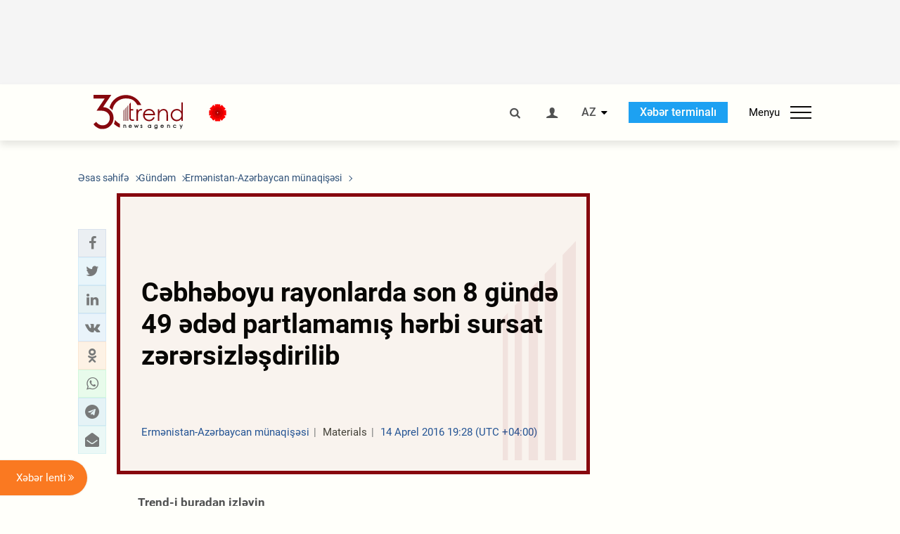

--- FILE ---
content_type: text/html; charset=UTF-8
request_url: https://az.trend.az/azerbaijan/karabakh/2519930.html
body_size: 18366
content:
    <!DOCTYPE html>
<html lang="az"  itemscope itemtype="http://schema.org/NewsArticle">
    <head>
        <meta charset="UTF-8">
        <meta name="viewport" content="width=device-width, user-scalable=yes, initial-scale=1.0, maximum-scale=2.0, minimum-scale=1.0">
        <title>Cəbhəboyu rayonlarda son 8 gündə 49 ədəd partlamamış hərbi sursat zərərsizləşdirilib - Trend.Az</title>

                    <meta name="description" content="Azərbaycan Respublikası Ərazilərinin Minalardan Təmizlənməsi üzrə Milli Agentlik (ANAMA) 7-14 aprel tarixlərində cəbhəboyu rayonlarda 49 ədəd partlamamış hərbi sursat (PHS) zərərsizləşdirilib.">
                            <meta name="keywords" content="Azərbaycan xəbərləri, Azərbaycan, Gürcüstan, Qazaxıstan, Türkmənistan, Özbəkistan, İran, Türkiyə xəbərləri.">
                
        <!-- #FAVICONS -->
        <link rel="apple-touch-icon" sizes="180x180" href="/assets/favicon/apple-touch-icon.png?v=2022011801">
        <link rel="icon" type="image/png" sizes="32x32" href="/assets/favicon/favicon-32x32.png?v=2022011801">
        <link rel="icon" type="image/png" sizes="192x192" href="/assets/favicon/android-chrome-192x192.png?v=2022011801">
        <link rel="icon" type="image/png" sizes="16x16" href="/assets/favicon/favicon-16x16.png?v=2022011801">
        <link rel="manifest" href="/assets/favicon/site.webmanifest?v=2022011801">
        <link rel="mask-icon" href="/assets/favicon/safari-pinned-tab.svg?v=2022011801" color="#87080e">
        <link rel="shortcut icon" href="/assets/favicon/favicon.ico?v=2022011801">
        <meta name="msapplication-TileColor" content="#87080e">
        <meta name="msapplication-TileImage" content="/assets/favicon/mstile-144x144.png?v=2022011801">
        <meta name="msapplication-config" content="/assets/favicon/browserconfig.xml?v=2022011801">
        <meta name="theme-color" content="#87080e">

        <meta name="google-signin-client_id" content="355278291093-fmr6vhr45lp5al6o7lrmd6rhmei748dn.apps.googleusercontent.com">

        <meta name="yandex-verification" content="1e2cf2d477210d96" />

        <link rel="stylesheet" href="/assets/css/style.min.css?v=1756192040">


        <script>
            var trend_lang = 'az';
            var trend_site = 'news';
            var trend_cat = 'karabakh';
            var trend_front_page = 'no';
        </script>

        <script async="async" src='https://www.googletagservices.com/tag/js/gpt.js'></script>
        <script>
            var googletag = googletag || {};
            googletag.cmd = googletag.cmd || [];

            var slotUIDs = {};
            var slotTIMERS = {};
            var TREND_Slots = [];
        </script>
                    <script>
                googletag.cmd.push(function () {
                    googletag.defineSlot("/4895143/TREND_slot_top_980x120", [[980, 120], [1000, 120], [1320, 120], [1330, 120]], "TREND_slot_top_980x120").addService(googletag.pubads());
                    googletag.defineSlot("/4895143/TREND_slot_news_top_980x120", [[980, 120], [1000, 120], [1320, 120], [1330, 120]], "TREND_slot_news_top_980x120").addService(googletag.pubads());
                    googletag.defineSlot("/4895143/TREND_slot_news_bottom_980x120", [[980, 120], [1000, 120], [1320, 120], [1330, 120]], "TREND_slot_news_bottom_980x120").addService(googletag.pubads());

                    googletag.defineSlot("/4895143/TREND_slot_horizontal_top_728x90", [[728, 90], [1320, 120], [1330, 120]], "TREND_slot_horizontal_top_728x90").addService(googletag.pubads());
                    googletag.defineSlot("/4895143/TREND_slot_horizontal_02_728x90", [[728, 90], [1320, 120], [1330, 120]], "TREND_slot_horizontal_02_728x90").addService(googletag.pubads());

                    googletag.defineSlot("/4895143/TREND_slot_horizontal_01_left_362x80", [362, 80], "TREND_slot_horizontal_01_left_362x80").addService(googletag.pubads());
                    googletag.defineSlot("/4895143/TREND_slot_horizontal_01_right_362x80", [362, 80], "TREND_slot_horizontal_01_right_362x80").addService(googletag.pubads());

                    googletag.defineSlot("/4895143/TREND_slot_right_top_240x400", [[300, 600], [240, 400]], "TREND_slot_right_top_240x400").addService(googletag.pubads());
                    googletag.defineSlot("/4895143/TREND_slot_right_bottom_240x400", [[300, 600], [240, 400]], "TREND_slot_right_bottom_240x400").addService(googletag.pubads());

                    googletag.defineSlot("/4895143/TREND_Slot_240x200_01", [[300, 300], [240, 200]], "TREND_Slot_240x200_01").addService(googletag.pubads());
                    googletag.defineSlot("/4895143/TREND_Slot_240x200_02", [[300, 300], [240, 200]], "TREND_Slot_240x200_02").addService(googletag.pubads());

                    googletag.defineSlot("/4895143/TREND_slot_right_news_top_240x400", [[300, 600], [240, 400]], "TREND_slot_right_news_top_240x400").addService(googletag.pubads());
                    googletag.defineSlot("/4895143/TREND_slot_right_news_bottom_240x400", [[300, 600], [240, 400]], "TREND_slot_right_news_bottom_240x400").addService(googletag.pubads());

                    googletag.defineSlot("/4895143/TREND_slot_news_bottom_468x60", [468, 60], "TREND_slot_news_bottom_468x60").addService(googletag.pubads());

                    googletag.defineSlot("/4895143/TREND_slot_horizontal_news_01_728x90", [728, 90], "TREND_slot_horizontal_news_01_728x90").addService(googletag.pubads());
                    googletag.defineSlot('/4895143/TREND_slot_horizontal_down_728x90', [728, 90], 'TREND_slot_horizontal_down_728x90').addService(googletag.pubads());

                    googletag.defineSlot('/4895143/TREND_Slot_250x250_01', [[300, 300], [250, 250]], 'div-gpt-ad-1408342069117-0').addService(googletag.pubads());
                    googletag.defineSlot('/4895143/TREND_Slot_250x250_news_01', [[300, 300], [250, 250]], 'div-gpt-ad-1408342069117-2').addService(googletag.pubads());
                    googletag.defineSlot('/4895143/TREND_Slot_250x250_02', [[300, 300], [250, 250]], 'div-gpt-ad-1408342069117-1').addService(googletag.pubads());

                    googletag.defineSlot('/4895143/TREND_slot_horizontal_01_240x80', [240, 80], 'TREND_slot_horizontal_01_240x80').addService(googletag.pubads());

                    googletag.defineSlot("/4895143/TREND_slot_END_HTML", [1, 1], "TREND_slot_END_HTML").addService(googletag.pubads());
                    googletag.defineSlot("/4895143/TREND_slot_END_HTML_Richmedia", [1, 1], "TREND_slot_END_HTML_Richmedia").addService(googletag.pubads());
                    googletag.defineSlot("/4895143/TREND_slot_NEWS_END_HTML", [1, 1], "TREND_slot_NEWS_END_HTML").addService(googletag.pubads());
                    googletag.pubads().setTargeting('trend_site', [trend_site]).setTargeting('trend_lang', [trend_lang]).setTargeting('trend_cat', [trend_cat]).setTargeting('trend_front_page', [trend_front_page]);
                    // googletag.pubads().enableSingleRequest();
                    googletag.pubads().collapseEmptyDivs();
                    googletag.enableServices();
                });


                function displayGPTSlot(slotId, divId) {
                    googletag.cmd.push(function () {
                        var slot = googletag.defineSlot("/4895143/" + slotId, [[300, 600], [240, 400]], divId)
                            .setTargeting('trend_site', [trend_site]).setTargeting('trend_lang', [trend_lang]).setTargeting('trend_cat', [trend_cat]).setTargeting('trend_front_page', [trend_front_page])
                            .addService(googletag.pubads());
                        googletag.display(slot);
                    });
                }

            </script>
        

<!--        <script async src="https://pagead2.googlesyndication.com/pagead/js/adsbygoogle.js"></script>-->
<!--        <script src="https://widget.svk-native.ru/js/loader.js" defer></script>-->

        <script>window.yaContextCb = window.yaContextCb || []</script>
        <script src="https://yandex.ru/ads/system/context.js" async></script>

        <link rel="canonical" href="https://az.trend.az/azerbaijan/karabakh/2519930.html">
<meta name="robots" content="max-image-preview:large">
<meta name="twitter:card" content="summary_large_image">
<meta name="twitter:site" content="@trend_az">
<meta name="twitter:description" content="Azərbaycan Respublikası Ərazilərinin Minalardan Təmizlənməsi üzrə Milli Agentlik (ANAMA) 7-14 aprel tarixlərində cəbhəboyu rayonlarda 49 ədəd partlamamış hərbi sursat (PHS) zərərsizləşdirilib.">
<meta name="twitter:title" content="Cəbhəboyu rayonlarda son 8 gündə 49 ədəd partlamamış hərbi sursat zərərsizləşdirilib">
<meta itemprop="datePublished" content="2016-04-14T19:28:00+04:00">
<meta itemprop="dateCreated" content="2016-04-14T19:28:00+04:00">
<meta itemprop="dateModified" content="2016-04-14T19:28:00+04:00">
<meta itemprop="headline" content="Cəbhəboyu rayonlarda son 8 gündə 49 ədəd partlamamış hərbi sursat zərərsizləşdirilib">
<meta itemprop="description" content="Azərbaycan Respublikası Ərazilərinin Minalardan Təmizlənməsi üzrə Milli Agentlik (ANAMA) 7-14 aprel tarixlərində cəbhəboyu rayonlarda 49 ədəd partlamamış hərbi sursat (PHS) zərərsizləşdirilib.">
<meta name="lastmod" content="2016-04-14T19:28:00+04:00">
<meta name="pubdate" content="2016-04-14T19:28:00+04:00">
<meta property="fb:app_id" content="2741694992818354">
<meta property="og:title" content="Cəbhəboyu rayonlarda son 8 gündə 49 ədəd partlamamış hərbi sursat zərərsizləşdirilib">
<meta property="og:description" content="Azərbaycan Respublikası Ərazilərinin Minalardan Təmizlənməsi üzrə Milli Agentlik (ANAMA) 7-14 aprel tarixlərində cəbhəboyu rayonlarda 49 ədəd partlamamış hərbi sursat (PHS) zərərsizləşdirilib.">
<meta property="og:type" content="article">
<meta property="og:url" content="https://az.trend.az/azerbaijan/karabakh/2519930.html">
<meta property="og:locale" content="az_AZ">
<meta property="og:site_name" content="Trend.Az">
<meta property="article:section" content="Ermənistan-Azərbaycan münaqişəsi">
<meta property="article:published_time" content="2016-04-14T19:28:00+04:00">
<meta property="article:modified_time" content="2016-04-14T19:28:00+04:00">
<meta property="og:updated_time" content="2016-04-14T19:28:00+04:00">
<meta name="twitter:image" content="https://az.trend.az/imagen2/2519930">
<meta property="og:image" content="/imagen/2519930">
<meta property="og:image:width" content="1200">
<meta property="og:image:height" content="630">
<meta itemprop="image" content="/imagen/2519930">
<meta itemprop="thumbnailUrl" content="/imagen/2519930">
<link rel="image_src" href="/imagen/2519930">
<script>var openedNews={};</script>
<link rel="stylesheet" href="/assets/css/swiper.min.css?v1646901591">
<link rel="stylesheet" href="/assets/css/jquery.fancybox.min.css?v1646901591">

        <!-- Google tag (gtag.js) GA4-->
<script async src="https://www.googletagmanager.com/gtag/js?id=G-3L3QD46P5N"></script>
<script>
    window.dataLayer = window.dataLayer || [];
    function gtag(){dataLayer.push(arguments);}
    gtag('js', new Date());

    gtag('config', 'G-3L3QD46P5N');
</script>        <!-- Yandex.Metrika counter -->
<script type="text/javascript" >
    (function(m,e,t,r,i,k,a){m[i]=m[i]||function(){(m[i].a=m[i].a||[]).push(arguments)};
        m[i].l=1*new Date();
        for (var j = 0; j < document.scripts.length; j++) {if (document.scripts[j].src === r) { return; }}
        k=e.createElement(t),a=e.getElementsByTagName(t)[0],k.async=1,k.src=r,a.parentNode.insertBefore(k,a)})
    (window, document, "script", "https://mc.yandex.ru/metrika/tag.js", "ym");

    ym(5765395, "init", {
        clickmap:true,
        trackLinks:true,
        accurateTrackBounce:true
    });
</script>
<!-- /Yandex.Metrika counter -->        <!--LiveInternet counter-->
<script>
    new Image().src = "https://counter.yadro.ru/hit?r"+
        escape(document.referrer)+((typeof(screen)=="undefined")?"":
            ";s"+screen.width+"*"+screen.height+"*"+(screen.colorDepth?
                screen.colorDepth:screen.pixelDepth))+";u"+escape(document.URL)+
        ";h"+escape(document.title.substring(0,150))+
        ";"+Math.random();</script>
<!--/LiveInternet-->        <script src="https://www.google.com/recaptcha/api.js?render=6Le0Mn0eAAAAAH-ikFIP7pKEggs-8uUk3fIiwJ54"></script>
    </head>
    <body>
<!-- Yandex.Metrika counter -->
<noscript><div><img src="https://mc.yandex.ru/watch/5765395" style="position:absolute; left:-9999px;" alt="" /></div></noscript>
<!-- /Yandex.Metrika counter --><div class="header-wrapper">
    <div id="adv-top" class="adv-wrapper-horizontal">
        <div class="container">
            
                                    <div id="TREND_slot_news_top_980x120" style="min-height: 120px;">
    <script>
        googletag.cmd.push(function () {
            googletag.display('TREND_slot_news_top_980x120');
        });
    </script>
</div>                
                    </div>
    </div>
    <header>
        <div class="container">
            <div class="header-content">
                <div class="logo-wrapper">
                    <a href="/"><img class="logo" src="/assets/img/logo30.svg?v558" alt="Trend.az"></a>
                                            <img src="https://www.zeroline.az/assets/images/20yanvar.svg" class="icon" alt="">
                                    </div>
                <div class="left">
                </div>
                <div class="right">
                    <ul class="controls">
                        <li><a href="#" class="search-modal-btn"><i class="icon-search"></i></a></li>
                        <!--                        <li><a href="#"><i class="icon-calendar"></i></a></li>-->
                                                    <li><a href="#" class="login-modal-btn"><i class="icon-user"></i></a></li>
                        
                        <li class="dropdown">
                            <a title="Azərbaycan">AZ</a>
                            <ul class="dropdown-content lang-wrapper">
                                                                                                        <li><a href="https://ru.trend.az/" title="Русский"
                                           class="lang-link"
                                           data-lang="ru">RU</a>
                                    </li>
                                                                                                                                            <li><a href="https://www.trend.az/" title="English"
                                           class="lang-link"
                                           data-lang="en">EN</a>
                                    </li>
                                                            </ul>
                        </li>
                        <li class="get-access">
                            <a class="btn" target="_blank"
                               href="https://terminal.trend.az/en/pricing/">Xəbər terminalı</a>
                        </li>
                        <li>
                            <div class="menu-btn">
                                <span>Menyu</span>
                                <div class="menu-icon">
                                    <div></div>
                                    <div></div>
                                    <div></div>
                                </div>
                            </div>
                        </li>
                    </ul>
                </div>
            </div>
            <nav>
    <ul class="bold">
                                <li>
                <a href="https://az.trend.az/latest/" class="" target="">Xəbər lenti</a>
            </li>
                                <li>
                <a href="https://az.trend.az/sections/official-chronicle/" class="" target="">Rəsmi xronika</a>
            </li>
                                <li>
                <a href="https://www.youtube.com/user/TRENDNews2011" class="" target="_blank">Trend TV</a>
            </li>
            </ul>

    <ul class="categories">
                                                                                                        <li>
                <a href="https://az.trend.az/azerbaijan/politics/">Siyasət</a>

                <ul>
                                                                                                    </ul>
            </li>


                                            <li>
                <a href="https://az.trend.az/azerbaijan/society/">Cəmiyyət</a>

                <ul>
                                                        </ul>
            </li>


                                            <li>
                <a href="https://az.trend.az/business/">İqtisadiyyat</a>

                <ul>
                                                                                            <li class="menu-item">
                                <a href="https://az.trend.az/business/green-economy/"
                                   class="menu-link">Yaşıl iqtisadiyyat</a>
                            </li>
                                                                                                <li class="menu-item">
                                <a href="https://az.trend.az/business/energy/"
                                   class="menu-link">Energetika</a>
                            </li>
                                                                                                <li class="menu-item">
                                <a href="https://az.trend.az/business/economy/"
                                   class="menu-link">Biznes və iqtisadiyyat xəbərləri</a>
                            </li>
                                                                                                <li class="menu-item">
                                <a href="https://az.trend.az/business/it/"
                                   class="menu-link">Telekommunikasiya</a>
                            </li>
                                                                                                <li class="menu-item">
                                <a href="https://az.trend.az/business/tender/"
                                   class="menu-link">Tender müsabiqələri</a>
                            </li>
                                                                                                <li class="menu-item">
                                <a href="https://az.trend.az/business/tourism/"
                                   class="menu-link">Turizm</a>
                            </li>
                                                            </ul>
            </li>


                                            <li>
                <a href="https://az.trend.az/other/world/">Dünya xəbərləri</a>

                <ul>
                                                        </ul>
            </li>


                                            <li>
                <a href="https://az.trend.az/azerbaijan/incident/">Hadisə</a>

                <ul>
                                                        </ul>
            </li>


                                <li>
                <a href="https://az.trend.az/business/finance/">Maliyyə</a>

                <ul>
                                                        </ul>
            </li>


                                <li>
                <a href="https://az.trend.az/azerbaijan/gundem/">Gündəm</a>

                <ul>
                                                                                                    </ul>
            </li>


                                            <li>
                <a href="https://az.trend.az/azerbaijan/sports/">İdman</a>

                <ul>
                                                        </ul>
            </li>


                                <li>
                <a href="https://az.trend.az/azerbaijan/culture/">Mədəniyyət</a>

                <ul>
                                                        </ul>
            </li>


                                                                                    </ul>
<!--    <ul class="genres">-->
<!--        --><!--            --><!--            <li><a href="/--><!--/--><!--">--><!--</a></li>-->
<!--        --><!--    </ul>-->

    <ul class="bold">
                                <li>
                <a href="https://www.day.az/" class="" target="_blank">Day.az</a>
            </li>
                                <li>
                <a href="https://www.milli.az/" class="" target="_blank">Milli.az</a>
            </li>
                                <li>
                <a href="https://www.azernews.az/" class="" target="_blank">Azernews.az</a>
            </li>
                                <li>
                <a href="https://www.idman.biz/az/" class="" target="_blank">İDMAN.BİZ</a>
            </li>
                                <li>
                <a href="https://www.dhapress.com/az/" class="" target="_blank">DHA Press</a>
            </li>
            </ul>
</nav>        </div>


    </header>
            <div class="news-scroll-indicator">
            <div class="container">
                <span id="current-news-title">...</span>
            </div>
            <div class="indicator"></div>
        </div>
    </div>
<div class="container">
    <main class="news">
        <div class="grid">
            <div class="left-column">
                <ol class="breadcrumbs" itemscope itemtype="http://schema.org/BreadcrumbList">
                    <li itemprop="itemListElement" itemscope itemtype="http://schema.org/ListItem">
                        <a class="breadcrumb-link" itemscope itemtype="http://schema.org/Thing" itemprop="item" href="/" itemid="/">
                            <span itemprop="name">Əsas səhifə</span>
                        </a>
                        <meta itemprop="position" content="1"/>
                    </li>
                                            <li itemprop="itemListElement" itemscope itemtype="http://schema.org/ListItem">
                            <a class="breadcrumb-link" itemscope itemtype="http://schema.org/Thing" itemprop="item" href="https://az.trend.az/azerbaijan/gundem/" itemid="https://az.trend.az/azerbaijan/gundem/">
                                <span itemprop="name">Gündəm</span>
                            </a>
                            <meta itemprop="position" content="2"/>
                        </li>
                                            <li itemprop="itemListElement" itemscope itemtype="http://schema.org/ListItem">
                            <a class="breadcrumb-link" itemscope itemtype="http://schema.org/Thing" itemprop="item" href="https://az.trend.az/azerbaijan/karabakh/" itemid="https://az.trend.az/azerbaijan/karabakh/">
                                <span itemprop="name">Ermənistan-Azərbaycan münaqişəsi</span>
                            </a>
                            <meta itemprop="position" content="3"/>
                        </li>
                                    </ol>
                
<div class="article" data-url="https://az.trend.az/azerbaijan/karabakh/2519930.html">
    <div class="top-part">
            </div>
    <div class="left-part">
        <div class="sticky-content">
            <div class="social">
                <ul class="social-sharing">
        <li class="facebook">
        <a role="button"
           data-sharer="facebook"
           aria-label="Facebook sharing"
           data-url="https://az.trend.az/azerbaijan/karabakh/2519930.html"
        ><i class="icon-facebook"></i></a>
    </li>
    <li class="twitter">
        <a
                role="button"
                data-sharer="twitter"
                aria-label="Twitter sharing"
                data-title="Cəbhəboyu rayonlarda son 8 gündə 49 ədəd partlamamış hərbi sursat zərərsizləşdirilib"
                data-url="https://az.trend.az/azerbaijan/karabakh/2519930.html"
        ><i class="icon-twitter"></i>
        </a>
    </li>
    <li class="linkedin">
        <a role="button"
           data-sharer="linkedin"
           aria-label="Linkedin sharing"
           data-url="https://az.trend.az/azerbaijan/karabakh/2519930.html"
        ><i class="icon-linkedin"></i></a>
    </li>
    <li class="vkontakte">
        <a role="button"
           data-sharer="vk"
           aria-label="vkontakte sharing"
           data-url="https://az.trend.az/azerbaijan/karabakh/2519930.html"
        ><i class="icon-vkontakte"></i></a>
    </li>
    <li class="odnoklassniki">
        <a role="button"
           data-sharer="okru"
           aria-label="odnoklassniki sharing"
           data-url="https://az.trend.az/azerbaijan/karabakh/2519930.html"
        ><i class="icon-odnoklassniki"></i></a>
    </li>
    <li class="whatsapp">
        <a
                role="button"
                data-sharer="whatsapp"
                aria-label="whatsapp sharing"
                data-title="Cəbhəboyu rayonlarda son 8 gündə 49 ədəd partlamamış hərbi sursat zərərsizləşdirilib"
                data-url="https://az.trend.az/azerbaijan/karabakh/2519930.html"
        ><i class="icon-whatsapp"></i></a>
    </li>
    <li class="telegram">
        <a
                role="button"
                data-sharer="telegram"
                aria-label="telegram sharing"
                data-url="https://az.trend.az/azerbaijan/karabakh/2519930.html"><i class="icon-telegram"></i></a>
    </li>
    <li class="email">
        <a
                role="button"
                data-sharer="email"
                aria-label="send to email"
                data-to=""
                data-subject="Cəbhəboyu rayonlarda son 8 gündə 49 ədəd partlamamış hərbi sursat zərərsizləşdirilib"
                data-title="Cəbhəboyu rayonlarda son 8 gündə 49 ədəd partlamamış hərbi sursat zərərsizləşdirilib"
                data-url="https://az.trend.az/azerbaijan/karabakh/2519930.html"><i class="icon-envelope-open"></i></a>
    </li>
</ul>            </div>
        </div>
    </div>
    <div class="right-part">
                    <div class="no-title-block">
                <div class="small-logo"></div>
                <h1 class="">Cəbhəboyu rayonlarda son 8 gündə 49 ədəd partlamamış hərbi sursat zərərsizləşdirilib</h1>

                <div class="headline">
                    <div class="meta">
                        <span class="categories">Ermənistan-Azərbaycan münaqişəsi</span>
                        <span class="genres">Materials</span>
                        <span class="date-time">14 Aprel 2016 19:28 (UTC +04:00)</span>
                    </div>
                </div>
            </div>
                <div class="article-paddings">
            <div class="read-news-on">
    <h4>Trend-i buradan izləyin</h4>
    <ul>
                    <li class="whatsapp">
                <a href="https://www.whatsapp.com/channel/0029Va8mm7K9Bb5vessDcw2M" target="_blank"><img src="/assets/img/whatsapp_btn.svg?v5" alt="Whatsapp"> <span>Whatsapp</span></a>
            </li>
                            <li class="telegram">
                <a href="https://t.me/trendNewsAgencyAz" target="_blank"><img src="/assets/img/telegram_btn.svg?v4" alt="Telegram"> <span>Telegram</span></a>
            </li>
                            <li class="facebook">
                <a href="https://www.facebook.com/az.trend.az" target="_blank"><img src="/assets/img/facebook_btn.svg?v4" alt="Facebook"> <span>Facebook</span></a>
            </li>
                            <li class="twitter">
                <a href="https://twitter.com/trend_az" target="_blank"><img src="/assets/img/twitter_btn.svg?v5" alt="Twitter"> <span>Twitter</span></a>
            </li>
                
                            <li class="google-news">
                <a href="https://news.google.com/publications/CAAqBwgKMNqQnwwwjrevBA" target="_blank"><img src="/assets/img/googlenews_btn.svg?v3" alt="Google News"> <span>News</span></a>
            </li>
            </ul>
</div>                    </div>


        <div class="article-content article-paddings" itemprop="articleBody">
            <p>Bakı. Trend:</p>
<p>Azərbaycan Respublikası Ərazilərinin Minalardan Təmizlənməsi üzrə Milli Agentlik (ANAMA) 7-14 aprel tarixlərində cəbhəboyu rayonlarda 49 ədəd partlamamış hərbi sursat (PHS) zərərsizləşdirilib. Bu barədə ANAMA-dan Trend-ə daxil olan hesabatda deyilir.</p>
<p>Aprelin 14-də Agentlik tərəfindən Tərtər, Ağdam, Goranboy və Füzuli rayonlarında aşkar olunan partlamamış hərbi sursatlar (PHS) haqqında hesabat aşağıdakı kimidir:</p>
<p><strong>Tərtər rayonu</strong></p>
<p><strong>Qapanlı</strong> kəndi - 3 ev və həyətyanı sahədə 6 partlayış yerinə baxış keçirilib, partlamamış sursat aşkar edilməyib.</p>
<p><strong>Qaradağlı</strong> kəndi - 2 ev, 5 partlayış yeri və 1 əkin sahəsinə baxış keçirilib, PHS aşkar edilməyib.</p>
<p><strong>Goranboy rayonu</strong></p>
<p><strong>Tapqaraqoyunlu</strong> kəndi - 2 ev və həyətyanı sahədə 3 partlayış yerinə baxış keçirilib, partlamamış sursat aşkar edilməyib.</p>
<p><strong>Ağdam rayonu</strong></p><!-- inPage/Inpage/ -->
<!--<script async src="//code.ainsyndication.com/v2/js/slot.js?01092020"></script>-->
<!--<ins class="ainsyndication" style="display:block; width: 100%; z-index: -1;" data-ad-slot="4246"></ins>-->
<!-- inPage/Inpage/ -->

<div id="ad-video-container-696fd3c8961dc" style="position: relative; width: 100%; height: 0;"></div>
<script>
    (function(containerId) {
        if (typeof window.loadAdVideoZL === 'undefined') {
            window.loadAdVideoZL = new Promise((resolve, reject) => {
                import('/vast_test/main.js?20250529001')
                    .then(module => {
                        window.initAdVideoZL = module.default;
                        resolve(window.initAdVideoZL);
                    })
                    .catch(reject);
            });
        }

        window.loadAdVideoZL.then((initAdVideoZL) => {
            initAdVideoZL(containerId);
        });
    })('ad-video-container-696fd3c8961dc');
</script>
<p><strong>Ballar </strong>kəndi - 1 əkin sahəsində 1 partlayış yerinə baxış keçirilib, partlamamış sursat aşkar edilməyib.</p>
<p><strong>Ergi</strong> düzü - 1 fermaya baxış keçirilib, 1 ədəd 100 mm-lik top mərmisi aşkar edilərək götürülüb.</p>
<p><strong>Füzuli rayonu</strong></p>
<p><strong>Horadiz</strong> şəhəri - şəhər və ətrafında 7 partlayış yerinə baxış keçirilib, 4 ədəd partlamış, 3 ədəd partlamamış hərbi sursat aşkar olunaraq götürülüb.</p>
<p>Aprelin 14-də Agentlik tərəfindən 7 ev, 22 partlayış yeri, 2 əkin sahəsi və 1 fermaya baxış keçirilib, 19 partlamış və 4 partlamamış sursat aşkar edilərək götürülüb.</p>
<p>Ümumilikdə ANAMA tərəfindən 7-14 aprel 2016-cı il tarixlərində Tərtər, Ağcabədi, Ağdam, Füzuli və Goranboy rayonlarında 205 ev və həyətyanı sahəyə, 5 ferma və 3 əkin sahəsinə baxış keçirilib, 49 ədəd PHS aşkar olunaraq zərərsizləşdirilib.</p>
<p>Hazırda Agentlik tərəfindən yaradılmış minaaxtaran itlərin dəstəyi ilə xüsusi təyinatlı mobil çevik qrupları tərəfindən təmas xəttində yerləşən kəndlərdə evlərlə yanaşı, məktəblər və digər obyektlərin yerləşdiyi ərazilərdə də əməliyyatlar davam etdirilir.</p>        </div>

        
                    <div class="tags article-paddings">
                <div class="tag-title">Məqalədə:</div>
                <ul>
                                            <li class="tag-item">
                            <a href="https://az.trend.az/tags/295/">ANAMA</a>
                        </li>
                                            <li class="tag-item">
                            <a href="https://az.trend.az/tags/5387/">PHS</a>
                        </li>
                                    </ul>
            </div>
            </div>

</div>

<div class="banner-on-visible" data-slot-id="TREND_slot_Mobile_news_320x50_under_article" style="margin-left: auto; margin-right: auto; height: 100px;">
            <div id="TREND_slot_Mobile_news_320x50_under_article" style="height: 100px; margin: 0 auto;">
    <script>
        googletag.cmd.push(function () {
            googletag.display('TREND_slot_Mobile_news_320x50_under_article');
        });
    </script>
</div>    </div>


<!--<div class="adv-wrapper-horizontal">-->
<!--    <div style="width: 100%; text-align: center;">-->
<!--        <ins class="adsbygoogle"-->
<!--             style="display:block"-->
<!--             data-ad-client="ca-pub-4269329097479836"-->
<!--             data-ad-slot="1324310422"-->
<!--             data-ad-format="auto"-->
<!--             data-full-width-responsive="true"-->
            <!--</ins>-->
<!--        <script>-->
<!--            (adsbygoogle = window.adsbygoogle || []).push({});-->
<!--        </script>-->
<!--    </div>-->
<!--</div>-->
<script>
    openedNews.lang = "az";
    openedNews.id = 2519930;
    openedNews.date = 1460647680;
    openedNews.category_id = 3002;
    openedNews.genre_id = 20;
</script>

            </div>
            <div class="right-column">
                <div class="sticky-content">
                        <div class="adv-wrapper">
                    <div id="TREND_slot_right_news_top_240x400_1768936392" style="min-width: 240px; min-height: 400px;">
    <script>
        displayGPTSlot('TREND_slot_right_news_top_240x400', 'TREND_slot_right_news_top_240x400_1768936392');
    </script>
</div>            </div>
                </div>
            </div>

                            <div class="column-span-2">
                    <div class="adv-wrapper-horizontal">
                        <div id="TREND_slot_news_bottom_980x120">
    <script>
        googletag.cmd.push(function () {
            googletag.display('TREND_slot_news_bottom_980x120');
        });
    </script>
</div>                    </div>
                </div>
            
            <div id="more_news_loader" class="lds-ellipsis column-span-2" aria-hidden="true">
                <div></div>
                <div></div>
                <div></div>
                <div></div>
            </div>
        </div>
    </main>
</div>


<div class="side-news-list-btn">
    Xəbər lenti <i class="icon-angle-double-right"></i>
</div>

<div class="side-news-list">
    <div class="section-title"><h3>Xəbər lenti</h3></div>
    <div class="btn-close"><i class="icon-cancel"></i></div>
    <div class="news-list-scroll">
        <ul class="news-list">
                            <li class="">
                    <a href="https://az.trend.az/azerbaijan/politics/4144027.html">
                        <h4 class=" bold-news red-news">Prezident İlham Əliyev Davosda Qətərin Baş naziri və xarici işlər naziri ilə görüşüb (FOTO)</h4>
                        <div class="meta">
                            <span class="date-time">22:49 (UTC+04)</span>
                            <span class="categories">Siyasət</span>
                            <span class="genres">Materials</span>
                        </div>
                    </a>
                </li>
                            <li class="">
                    <a href="https://az.trend.az/azerbaijan/politics/4144024.html">
                        <h4 class="">Ukraynanın Baş naziri enerji sahəsində göstərilən yardıma görə Azərbaycana təşəkkürünü bildirdi</h4>
                        <div class="meta">
                            <span class="date-time">22:34 (UTC+04)</span>
                            <span class="categories">Siyasət</span>
                            <span class="genres">Materials</span>
                        </div>
                    </a>
                </li>
                            <li class="">
                    <a href="https://az.trend.az/azerbaijan/society/4144023.html">
                        <h4 class="">Bakıda qarlı hava səbəbindən bu küçələrdə nəqliyyatın hərəkəti çətinləşdi (FOTO)</h4>
                        <div class="meta">
                            <span class="date-time">21:53 (UTC+04)</span>
                            <span class="categories">Cəmiyyət</span>
                            <span class="genres">Materials</span>
                        </div>
                    </a>
                </li>
                            <li class="">
                    <a href="https://az.trend.az/business/4144007.html">
                        <h4 class=" bold-news">Serbiya, Azərbaycan və Ermənistan suverenliyi qoruyaraq əməkdaşlıq etməlidir - Aleksandar Vuçiç</h4>
                        <div class="meta">
                            <span class="date-time">21:28 (UTC+04)</span>
                            <span class="categories">İqtisadiyyat</span>
                            <span class="genres">Materials</span>
                        </div>
                    </a>
                </li>
                            <li class="">
                    <a href="https://az.trend.az/azerbaijan/politics/4144018.html">
                        <h4 class=" bold-news red-news">Prezident İlham Əliyev Davosda “BlackRock”un baş icraçı direktoru və “Global Infrastructure Partners” şirkətinin təsisçisi, sədri və baş icraçı direktoru ilə görüşüb (FOTO)</h4>
                        <div class="meta">
                            <span class="date-time">21:02 (UTC+04)</span>
                            <span class="categories">Siyasət</span>
                            <span class="genres">Materials</span>
                        </div>
                    </a>
                </li>
                            <li class="">
                    <a href="https://az.trend.az/other/world/4143837.html">
                        <h4 class="">Süni intellekt əmək bazarını sürətlə dəyişir: AI bacarıqları tələb edən işlər 16 dəfə artıb</h4>
                        <div class="meta">
                            <span class="date-time">21:00 (UTC+04)</span>
                            <span class="categories">Dünya xəbərləri</span>
                            <span class="genres">Materials</span>
                        </div>
                    </a>
                </li>
                            <li class="">
                    <a href="https://az.trend.az/business/4144015.html">
                        <h4 class=" bold-news">TRIPP üzrə saziş iri investisiyalar üçün imkanlar aça bilər - &quot;Limak Holding&quot;in sədri</h4>
                        <div class="meta">
                            <span class="date-time">20:57 (UTC+04)</span>
                            <span class="categories">İqtisadiyyat</span>
                            <span class="genres">Materials</span>
                        </div>
                    </a>
                </li>
                            <li class="">
                    <a href="https://az.trend.az/azerbaijan/politics/4144009.html">
                        <h4 class="">Ermənistan Prezidenti Prezident İlham Əliyevə təşəkkür etdi</h4>
                        <div class="meta">
                            <span class="date-time">20:41 (UTC+04)</span>
                            <span class="categories">Siyasət</span>
                            <span class="genres">Materials</span>
                        </div>
                    </a>
                </li>
                            <li class="">
                    <a href="https://az.trend.az/azerbaijan/politics/4144011.html">
                        <h4 class=" bold-news">Prezident İlham Əliyev böyük, dahi liderlərdən biridir - Serbiya Prezidenti</h4>
                        <div class="meta">
                            <span class="date-time">20:35 (UTC+04)</span>
                            <span class="categories">Siyasət</span>
                            <span class="genres">Materials</span>
                        </div>
                    </a>
                </li>
                            <li class="">
                    <a href="https://az.trend.az/business/energy/4143930.html">
                        <h4 class="">2025-ci ilin yanvar-noyabr aylarında Azərbaycana idxal edilmiş neftin həcmi məlum oldu</h4>
                        <div class="meta">
                            <span class="date-time">20:20 (UTC+04)</span>
                            <span class="categories">Energetika</span>
                            <span class="genres">Materials</span>
                        </div>
                    </a>
                </li>
                            <li class="">
                    <a href="https://az.trend.az/azerbaijan/politics/4144003.html">
                        <h4 class=" bold-news red-news">Prezident İlham Əliyev: Bu gün Azərbaycan-Ermənistan, eləcə də Türkiyə-Ermənistan yaxınlaşması paralel olaraq keçirilir</h4>
                        <div class="meta">
                            <span class="date-time">20:10 (UTC+04)</span>
                            <span class="categories">Siyasət</span>
                            <span class="genres">Materials</span>
                        </div>
                    </a>
                </li>
                            <li class="">
                    <a href="https://az.trend.az/azerbaijan/politics/4143999.html">
                        <h4 class=" bold-news">Mən Prezident İlham Əliyevi yaxın dostum hesab edirəm - Aleksandar Vuçiç</h4>
                        <div class="meta">
                            <span class="date-time">20:06 (UTC+04)</span>
                            <span class="categories">Siyasət</span>
                            <span class="genres">Materials</span>
                        </div>
                    </a>
                </li>
                            <li class="">
                    <a href="https://az.trend.az/other/world/4143817.html">
                        <h4 class="">İqlim dəyişikliyi Antarktida pinqvinlərinin çoxalma vaxtını rekord sürətlə dəyişir</h4>
                        <div class="meta">
                            <span class="date-time">20:02 (UTC+04)</span>
                            <span class="categories">Dünya xəbərləri</span>
                            <span class="genres">Materials</span>
                        </div>
                    </a>
                </li>
                            <li class="">
                    <a href="https://az.trend.az/azerbaijan/politics/4143992.html">
                        <h4 class=" bold-news red-news">Prezident İlham Əliyev: Vəziyyəti nəzarət altına alsaq, o zaman xalqların uğur qazanması mümkündür</h4>
                        <div class="meta">
                            <span class="date-time">19:56 (UTC+04)</span>
                            <span class="categories">Siyasət</span>
                            <span class="genres">Materials</span>
                        </div>
                    </a>
                </li>
                            <li class="">
                    <a href="https://az.trend.az/azerbaijan/politics/4143990.html">
                        <h4 class=" bold-news red-news">Prezident İlham Əliyev: Ermənistan tərəfindən müraciət daxil oldu ki, artıq Ermənistandan Rusiyaya tranzit üçün icazə verilsin</h4>
                        <div class="meta">
                            <span class="date-time">19:56 (UTC+04)</span>
                            <span class="categories">Siyasət</span>
                            <span class="genres">Materials</span>
                        </div>
                    </a>
                </li>
                            <li class="">
                    <a href="https://az.trend.az/azerbaijan/politics/4143986.html">
                        <h4 class=" bold-news red-news">Prezident İlham Əliyev: Beynəlxalq vasitəçiliklə bağlı ümidlərimiz tamamilə uğursuzluğa düçar oldu</h4>
                        <div class="meta">
                            <span class="date-time">19:51 (UTC+04)</span>
                            <span class="categories">Siyasət</span>
                            <span class="genres">Materials</span>
                        </div>
                    </a>
                </li>
                            <li class="">
                    <a href="https://az.trend.az/azerbaijan/politics/4143984.html">
                        <h4 class=" bold-news red-news">Prezident İlham Əliyev Bakı ilə İrəvan arasında münasibətlərin normallaşdırılması barədə: Bu, Azərbaycan və Ermənistanın otuz il davam edən müharibə və qan tökülməsindən sonra əsl sülh tapdıqları unikal hallardan biridir</h4>
                        <div class="meta">
                            <span class="date-time">19:50 (UTC+04)</span>
                            <span class="categories">Siyasət</span>
                            <span class="genres">Materials</span>
                        </div>
                    </a>
                </li>
                            <li class="">
                    <a href="https://az.trend.az/other/world/4143876.html">
                        <h4 class="">Avropa Komissiyasının sədri enerji keçidini sürətləndirməyə çağırdı</h4>
                        <div class="meta">
                            <span class="date-time">19:48 (UTC+04)</span>
                            <span class="categories">Dünya xəbərləri</span>
                            <span class="genres">Materials</span>
                        </div>
                    </a>
                </li>
                            <li class="">
                    <a href="https://az.trend.az/azerbaijan/politics/4143980.html">
                        <h4 class=" bold-news red-news">Prezident İlham Əliyev: Azərbaycanın neft məhsullarının ilk tədarükləri Ermənistanda yanacağın qiymətini aşağı salır</h4>
                        <div class="meta">
                            <span class="date-time">19:37 (UTC+04)</span>
                            <span class="categories">Siyasət</span>
                            <span class="genres">Materials</span>
                        </div>
                    </a>
                </li>
                            <li class="">
                    <a href="https://az.trend.az/azerbaijan/politics/4143976.html">
                        <h4 class=" bold-news red-news">Prezident İlham Əliyev: Azərbaycanla Ermənistan artıq sülh və əmin-amanlıq şəraitində yaşamağın nəticələrini əyani şəkildə daha çox nümayiş etdirməlidir</h4>
                        <div class="meta">
                            <span class="date-time">19:31 (UTC+04)</span>
                            <span class="categories">Siyasət</span>
                            <span class="genres">Materials</span>
                        </div>
                    </a>
                </li>
                            <li class="">
                    <a href="https://az.trend.az/azerbaijan/politics/4143973.html">
                        <h4 class=" bold-news red-news">Prezident İlham Əliyev: Sülh üçün öhdəlik götürülərsə, qısa zaman kəsiyində iki ölkə sülhə nail ola bilir</h4>
                        <div class="meta">
                            <span class="date-time">19:26 (UTC+04)</span>
                            <span class="categories">Siyasət</span>
                            <span class="genres">Materials</span>
                        </div>
                    </a>
                </li>
                            <li class="">
                    <a href="https://az.trend.az/azerbaijan/politics/4143971.html">
                        <h4 class=" bold-news red-news">Prezident İlham Əliyev Davosda “Avrasiyanın iqtisadi özünəməxsusluğunun müəyyənləşdirilməsi” mövzusunda panel iclasında iştirak edib (FOTO)</h4>
                        <div class="meta">
                            <span class="date-time">19:20 (UTC+04)</span>
                            <span class="categories">Siyasət</span>
                            <span class="genres">Materials</span>
                        </div>
                    </a>
                </li>
                            <li class="">
                    <a href="https://az.trend.az/business/4143846.html">
                        <h4 class="">Əhali ötən il əczaçılıq məhsullarına 1,6 milyard manatdan çox pul xərcləyib</h4>
                        <div class="meta">
                            <span class="date-time">19:19 (UTC+04)</span>
                            <span class="categories">İqtisadiyyat</span>
                            <span class="genres">Materials</span>
                        </div>
                    </a>
                </li>
                            <li class="">
                    <a href="https://az.trend.az/other/world/4143823.html">
                        <h4 class="">Böyük Britaniyada məşğulluq azalır: əmək haqqı artımı son 5 ilin minimumuna düşüb</h4>
                        <div class="meta">
                            <span class="date-time">19:00 (UTC+04)</span>
                            <span class="categories">Dünya xəbərləri</span>
                            <span class="genres">Materials</span>
                        </div>
                    </a>
                </li>
                            <li class="">
                    <a href="https://az.trend.az/business/4143962.html">
                        <h4 class="">Azərbaycan BCG ilə rəqəmsal transformasiyanın iqtisadi strategiyaların formalaşmasına təsirini müzakirə edib</h4>
                        <div class="meta">
                            <span class="date-time">18:49 (UTC+04)</span>
                            <span class="categories">İqtisadiyyat</span>
                            <span class="genres">Materials</span>
                        </div>
                    </a>
                </li>
                            <li class="">
                    <a href="https://az.trend.az/other/world/4143862.html">
                        <h4 class="">BMT-nin İnsan Hüquqları Şurası İrandakı vəziyyətlə bağlı xüsusi iclas keçirəcək</h4>
                        <div class="meta">
                            <span class="date-time">18:33 (UTC+04)</span>
                            <span class="categories">Dünya xəbərləri</span>
                            <span class="genres">Materials</span>
                        </div>
                    </a>
                </li>
                            <li class="">
                    <a href="https://az.trend.az/business/energy/4143866.html">
                        <h4 class="">2025-ci ilin yanvar-noyabr aylarında Azərbaycandan Yunanıstana ixrac olunan təbii qazın həcmi açıqlandı</h4>
                        <div class="meta">
                            <span class="date-time">18:18 (UTC+04)</span>
                            <span class="categories">Energetika</span>
                            <span class="genres">Materials</span>
                        </div>
                    </a>
                </li>
                            <li class="">
                    <a href="https://az.trend.az/business/energy/4143957.html">
                        <h4 class="">SOCAR ilə “Naftogaz Group” əməkdaşlığın gücləndirilməsini müzakirə edib</h4>
                        <div class="meta">
                            <span class="date-time">18:00 (UTC+04)</span>
                            <span class="categories">Energetika</span>
                            <span class="genres">Materials</span>
                        </div>
                    </a>
                </li>
                            <li class="">
                    <a href="https://az.trend.az/azerbaijan/sports/4143953.html">
                        <h4 class="">&quot;Qalatasaray&quot; Çempionlar Liqası matçına 3 itki ilə çıxacaq</h4>
                        <div class="meta">
                            <span class="date-time">17:50 (UTC+04)</span>
                            <span class="categories">İdman</span>
                            <span class="genres">Materials</span>
                        </div>
                    </a>
                </li>
                            <li class="">
                    <a href="https://az.trend.az/business/energy/4143948.html">
                        <h4 class="">SOCAR ADNOC ilə &quot;Abşeron&quot; qaz-kondensat yatağının tammiqyaslı işlənməsini müzakirə edib</h4>
                        <div class="meta">
                            <span class="date-time">17:39 (UTC+04)</span>
                            <span class="categories">Energetika</span>
                            <span class="genres">Materials</span>
                        </div>
                    </a>
                </li>
                            <li class="">
                    <a href="https://az.trend.az/business/finance/4143932.html">
                        <h4 class="">&quot;Fitch&quot; Azərbaycanda &quot;Basel III&quot; standartlarının kreditləşməyə təsirləri barədə bəhs edib</h4>
                        <div class="meta">
                            <span class="date-time">17:26 (UTC+04)</span>
                            <span class="categories">Maliyyə</span>
                            <span class="genres">Materials</span>
                        </div>
                    </a>
                </li>
                            <li class="">
                    <a href="https://az.trend.az/azerbaijan/society/4143942.html">
                        <h4 class=" bold-news">Qar yağır, 12 dərəcəyədək şaxta var - FAKTİKİ HAVA</h4>
                        <div class="meta">
                            <span class="date-time">17:17 (UTC+04)</span>
                            <span class="categories">Cəmiyyət</span>
                            <span class="genres">Materials</span>
                        </div>
                    </a>
                </li>
                            <li class="">
                    <a href="https://az.trend.az/business/energy/4143877.html">
                        <h4 class="">Azərbaycandan İtaliyaya ixrac olunan təbii qazın həcmi açıqlandı</h4>
                        <div class="meta">
                            <span class="date-time">17:07 (UTC+04)</span>
                            <span class="categories">Energetika</span>
                            <span class="genres">Materials</span>
                        </div>
                    </a>
                </li>
                            <li class="">
                    <a href="https://az.trend.az/business/4143919.html">
                        <h4 class=" bold-news">&quot;Fitch&quot; 2026-2027-ci illər üzrə Azərbaycanda iqtisadi artımla bağlı proqnozlarını verib</h4>
                        <div class="meta">
                            <span class="date-time">17:03 (UTC+04)</span>
                            <span class="categories">İqtisadiyyat</span>
                            <span class="genres">Materials</span>
                        </div>
                    </a>
                </li>
                            <li class="">
                    <a href="https://az.trend.az/azerbaijan/politics/4143936.html">
                        <h4 class=" bold-news red-news">Prezident İlham Əliyev Davosda Avropa Yenidənqurma və İnkişaf Bankının prezidenti ilə görüşüb (FOTO/VİDEO)</h4>
                        <div class="meta">
                            <span class="date-time">16:58 (UTC+04)</span>
                            <span class="categories">Siyasət</span>
                            <span class="genres">Materials</span>
                        </div>
                    </a>
                </li>
                            <li class="">
                    <a href="https://az.trend.az/other/world/4143918.html">
                        <h4 class="">Ukraynanın sabiq prezidenti 15 il müddətinə azadlıqdan məhrum edildi</h4>
                        <div class="meta">
                            <span class="date-time">16:57 (UTC+04)</span>
                            <span class="categories">Dünya xəbərləri</span>
                            <span class="genres">Materials</span>
                        </div>
                    </a>
                </li>
                            <li class="">
                    <a href="https://az.trend.az/business/energy/4143921.html">
                        <h4 class="">SOCAR ilə Yaponiya Beynəlxalq Əməkdaşlıq Bankı dayanıqlı infrastruktur layihələri üzrə müzakirələr aparıb</h4>
                        <div class="meta">
                            <span class="date-time">16:48 (UTC+04)</span>
                            <span class="categories">Energetika</span>
                            <span class="genres">Materials</span>
                        </div>
                    </a>
                </li>
                            <li class="">
                    <a href="https://az.trend.az/other/world/4143904.html">
                        <h4 class="">&quot;Novavax&quot; &quot;Pfizer&quot; ilə peyvənd hazırlanması üzrə lisenziya sazişi imzaladı</h4>
                        <div class="meta">
                            <span class="date-time">16:43 (UTC+04)</span>
                            <span class="categories">Dünya xəbərləri</span>
                            <span class="genres">Materials</span>
                        </div>
                    </a>
                </li>
                            <li class="">
                    <a href="https://az.trend.az/business/4143888.html">
                        <h4 class="">Azərbaycanda mazut istehsalı iki dəfədən çox artıb</h4>
                        <div class="meta">
                            <span class="date-time">16:34 (UTC+04)</span>
                            <span class="categories">İqtisadiyyat</span>
                            <span class="genres">Materials</span>
                        </div>
                    </a>
                </li>
                            <li class="">
                    <a href="https://az.trend.az/other/world/4143852.html">
                        <h4 class="">Lamborghini 2025-ci ildə rekord satışa imza atdı</h4>
                        <div class="meta">
                            <span class="date-time">16:26 (UTC+04)</span>
                            <span class="categories">Dünya xəbərləri</span>
                            <span class="genres">Materials</span>
                        </div>
                    </a>
                </li>
                            <li class="">
                    <a href="https://az.trend.az/azerbaijan/politics/4143900.html">
                        <h4 class=" bold-news red-news">Prezident İlham Əliyev: Ümid edirəm ki, Avropa Parlamentinin üzvləri özlərində cəsarət taparaq Azərbaycana qarşı ədalətsiz mövqelərini yenidən nəzərdən keçirəcəklər</h4>
                        <div class="meta">
                            <span class="date-time">16:24 (UTC+04)</span>
                            <span class="categories">Siyasət</span>
                            <span class="genres">Materials</span>
                        </div>
                    </a>
                </li>
                            <li class="">
                    <a href="https://az.trend.az/azerbaijan/gundem/4143848.html">
                        <h4 class="">Xaçmazda 20 Yanvar faciəsi qurbanlarının əziz xatirəsi yad edilib (FOTO)</h4>
                        <div class="meta">
                            <span class="date-time">16:20 (UTC+04)</span>
                            <span class="categories">Gündəm</span>
                            <span class="genres">Materials</span>
                        </div>
                    </a>
                </li>
                            <li class="">
                    <a href="https://az.trend.az/azerbaijan/politics/4143893.html">
                        <h4 class=" bold-news red-news">Prezident İlham Əliyev: Artıq 16 ölkəyə təbii qaz ixrac edirik və onların 10-u Avropa İttifaqının üzvüdür</h4>
                        <div class="meta">
                            <span class="date-time">16:18 (UTC+04)</span>
                            <span class="categories">Siyasət</span>
                            <span class="genres">Materials</span>
                        </div>
                    </a>
                </li>
                            <li class="">
                    <a href="https://az.trend.az/azerbaijan/politics/4143889.html">
                        <h4 class=" bold-news red-news">Prezident İlham Əliyev: Biz hər zaman qonşuluğumuzda sabitliyin mövcud olması haqqında düşünürük</h4>
                        <div class="meta">
                            <span class="date-time">16:16 (UTC+04)</span>
                            <span class="categories">Siyasət</span>
                            <span class="genres">Materials</span>
                        </div>
                    </a>
                </li>
                            <li class="">
                    <a href="https://az.trend.az/azerbaijan/politics/4143885.html">
                        <h4 class=" bold-news red-news">Prezident İlham Əliyev: Cənubi Qafqaz yeni inkişaf mərhələsinə daxil olur</h4>
                        <div class="meta">
                            <span class="date-time">16:14 (UTC+04)</span>
                            <span class="categories">Siyasət</span>
                            <span class="genres">Materials</span>
                        </div>
                    </a>
                </li>
                            <li class="">
                    <a href="https://az.trend.az/azerbaijan/politics/4143881.html">
                        <h4 class=" bold-news red-news">Prezident İlham Əliyev: Beynəlxalq münasibətlər bu gün yeni eraya qədəm qoyur</h4>
                        <div class="meta">
                            <span class="date-time">16:10 (UTC+04)</span>
                            <span class="categories">Siyasət</span>
                            <span class="genres">Materials</span>
                        </div>
                    </a>
                </li>
                            <li class="">
                    <a href="https://az.trend.az/azerbaijan/sports/4143860.html">
                        <h4 class="">İngiltərə millisinin üzvü “Mançester Siti”dən gedir</h4>
                        <div class="meta">
                            <span class="date-time">16:06 (UTC+04)</span>
                            <span class="categories">İdman</span>
                            <span class="genres">Materials</span>
                        </div>
                    </a>
                </li>
                            <li class="">
                    <a href="https://az.trend.az/azerbaijan/gundem/4143870.html">
                        <h4 class="">Lerikdə işıqsız qalan 80 kəndin elektrik enerjisi bərpa edilir (VİDEO)</h4>
                        <div class="meta">
                            <span class="date-time">16:05 (UTC+04)</span>
                            <span class="categories">Gündəm</span>
                            <span class="genres">Materials</span>
                        </div>
                    </a>
                </li>
                            <li class="">
                    <a href="https://az.trend.az/business/energy/4143863.html">
                        <h4 class="">SOCAR ilə “Honeywell” şirkəti bərpa olunan enerji üzrə fikir mübadiləsi aparıb</h4>
                        <div class="meta">
                            <span class="date-time">15:56 (UTC+04)</span>
                            <span class="categories">Energetika</span>
                            <span class="genres">Materials</span>
                        </div>
                    </a>
                </li>
                            <li class="">
                    <a href="https://az.trend.az/other/world/4143857.html">
                        <h4 class="">Türkiyədə Bosfor boğazından kişi meyiti tapıldı</h4>
                        <div class="meta">
                            <span class="date-time">15:48 (UTC+04)</span>
                            <span class="categories">Dünya xəbərləri</span>
                            <span class="genres">Materials</span>
                        </div>
                    </a>
                </li>
                            <li class="">
                    <a href="https://az.trend.az/azerbaijan/politics/4143849.html">
                        <h4 class=" bold-news red-news">Prezident İlham Əliyev Davosda “J.P. Morgan” şirkətinin sədri və baş icraçı direktoru ilə görüşüb (FOTO/VİDEO)</h4>
                        <div class="meta">
                            <span class="date-time">15:37 (UTC+04)</span>
                            <span class="categories">Siyasət</span>
                            <span class="genres">Materials</span>
                        </div>
                    </a>
                </li>
                            <li class="">
                    <a href="https://az.trend.az/other/world/4143831.html">
                        <h4 class="">Kim Çen Inn baş nazir müavinini vəzifəsindən uzaqlaşdırdı</h4>
                        <div class="meta">
                            <span class="date-time">15:35 (UTC+04)</span>
                            <span class="categories">Dünya xəbərləri</span>
                            <span class="genres">Materials</span>
                        </div>
                    </a>
                </li>
                            <li class="">
                    <a href="https://az.trend.az/business/energy/4143834.html">
                        <h4 class="">SOCAR “Planet Labs PBC” şirkəti ilə qabaqcıl peyk təsvirləri üzrə müzakirələr aparıb</h4>
                        <div class="meta">
                            <span class="date-time">15:26 (UTC+04)</span>
                            <span class="categories">Energetika</span>
                            <span class="genres">Materials</span>
                        </div>
                    </a>
                </li>
                            <li class="">
                    <a href="https://az.trend.az/other/world/4143830.html">
                        <h4 class="">Yaponiyada qar fırtınası səbəbindən uçuşlar ləğv edilib</h4>
                        <div class="meta">
                            <span class="date-time">15:22 (UTC+04)</span>
                            <span class="categories">Dünya xəbərləri</span>
                            <span class="genres">Materials</span>
                        </div>
                    </a>
                </li>
                            <li class="">
                    <a href="https://az.trend.az/business/energy/4143827.html">
                        <h4 class=" bold-news">Azərbaycandan Ukraynaya növbəti humanitar yardım yola salınıb (FOTO)</h4>
                        <div class="meta">
                            <span class="date-time">15:13 (UTC+04)</span>
                            <span class="categories">Energetika</span>
                            <span class="genres">Materials</span>
                        </div>
                    </a>
                </li>
                            <li class="">
                    <a href="https://az.trend.az/other/world/4143819.html">
                        <h4 class="">Cənubi Koreya prezidentinə qarşı sui-qəsd cəhdi terror kimi tanındı</h4>
                        <div class="meta">
                            <span class="date-time">15:00 (UTC+04)</span>
                            <span class="categories">Dünya xəbərləri</span>
                            <span class="genres">Materials</span>
                        </div>
                    </a>
                </li>
                            <li class="">
                    <a href="https://az.trend.az/azerbaijan/society/4143826.html">
                        <h4 class="">ADY rəhbərliyi Ümumxalq Hüzn Günü ilə əlaqədar Şəhidlər xiyabanını ziyarət edib (FOTO)</h4>
                        <div class="meta">
                            <span class="date-time">14:59 (UTC+04)</span>
                            <span class="categories">Cəmiyyət</span>
                            <span class="genres">Materials</span>
                        </div>
                    </a>
                </li>
                            <li class="">
                    <a href="https://az.trend.az/business/energy/4143782.html">
                        <h4 class="">Azərbaycanın Bolqarıstana təbii qaz ixracından əldə olunan gəlirlərinin həcmi artıb</h4>
                        <div class="meta">
                            <span class="date-time">14:58 (UTC+04)</span>
                            <span class="categories">Energetika</span>
                            <span class="genres">Materials</span>
                        </div>
                    </a>
                </li>
                            <li class="">
                    <a href="https://az.trend.az/business/4143818.html">
                        <h4 class="">Azərbaycanda mənzil tikintisinə ötən il 3 milyard manatdan çox sərmayə yatırılıb</h4>
                        <div class="meta">
                            <span class="date-time">14:55 (UTC+04)</span>
                            <span class="categories">İqtisadiyyat</span>
                            <span class="genres">Materials</span>
                        </div>
                    </a>
                </li>
                            <li class="">
                    <a href="https://az.trend.az/azerbaijan/gundem/4143822.html">
                        <h4 class=" bold-news">DTX-nin əməkdaşları Şəhidlər xiyabanını ziyarət ediblər (FOTO/VİDEO)</h4>
                        <div class="meta">
                            <span class="date-time">14:53 (UTC+04)</span>
                            <span class="categories">Gündəm</span>
                            <span class="genres">Materials</span>
                        </div>
                    </a>
                </li>
                            <li class="">
                    <a href="https://az.trend.az/business/energy/4143813.html">
                        <h4 class=" bold-news">Azərbaycanda günəş və külək enerjisi istehsalı artıb</h4>
                        <div class="meta">
                            <span class="date-time">14:45 (UTC+04)</span>
                            <span class="categories">Energetika</span>
                            <span class="genres">Materials</span>
                        </div>
                    </a>
                </li>
                            <li class="">
                    <a href="https://az.trend.az/other/world/4143806.html">
                        <h4 class="">Rumıniya Ukrayna ilə sərhəddə hərbçilərinin sayını artırır</h4>
                        <div class="meta">
                            <span class="date-time">14:40 (UTC+04)</span>
                            <span class="categories">Dünya xəbərləri</span>
                            <span class="genres">Materials</span>
                        </div>
                    </a>
                </li>
                            <li class="">
                    <a href="https://az.trend.az/business/energy/4143807.html">
                        <h4 class="">Azərbaycanda elektrik enerjisi istehsalı artıb</h4>
                        <div class="meta">
                            <span class="date-time">14:31 (UTC+04)</span>
                            <span class="categories">Energetika</span>
                            <span class="genres">Materials</span>
                        </div>
                    </a>
                </li>
                            <li class="">
                    <a href="https://az.trend.az/azerbaijan/gundem/4143802.html">
                        <h4 class=" bold-news">Sürücülərə Bakı yolları ilə bağlı xəbərdarlıq edildi</h4>
                        <div class="meta">
                            <span class="date-time">14:23 (UTC+04)</span>
                            <span class="categories">Gündəm</span>
                            <span class="genres">Materials</span>
                        </div>
                    </a>
                </li>
                            <li class="">
                    <a href="https://az.trend.az/business/energy/4143796.html">
                        <h4 class="">Azərbaycan İtaliya şirkəti ilə potensial enerji layihələrini müzakirə etdi</h4>
                        <div class="meta">
                            <span class="date-time">14:17 (UTC+04)</span>
                            <span class="categories">Energetika</span>
                            <span class="genres">Materials</span>
                        </div>
                    </a>
                </li>
                            <li class="">
                    <a href="https://az.trend.az/azerbaijan/politics/4143799.html">
                        <h4 class=" bold-news">Ceyhun Bayramov türkiyəli həmkarı ilə Azərbaycan-Ermənistan normallaşma prosesini müzakirə etdi</h4>
                        <div class="meta">
                            <span class="date-time">14:16 (UTC+04)</span>
                            <span class="categories">Siyasət</span>
                            <span class="genres">Materials</span>
                        </div>
                    </a>
                </li>
                            <li class="">
                    <a href="https://az.trend.az/azerbaijan/politics/4143793.html">
                        <h4 class=" bold-news red-news">Prezident İlham Əliyev Davosda Finlandiya Prezidenti ilə görüşüb (FOTO/VİDEO) (YENİLƏNİB)</h4>
                        <div class="meta">
                            <span class="date-time">14:10 (UTC+04)</span>
                            <span class="categories">Siyasət</span>
                            <span class="genres">Materials</span>
                        </div>
                    </a>
                </li>
                            <li class="">
                    <a href="https://az.trend.az/business/4143789.html">
                        <h4 class="">Azərbaycanda dizel yanacağı istehsalı 23%-ə yaxın artıb</h4>
                        <div class="meta">
                            <span class="date-time">14:09 (UTC+04)</span>
                            <span class="categories">İqtisadiyyat</span>
                            <span class="genres">Materials</span>
                        </div>
                    </a>
                </li>
                            <li class="">
                    <a href="https://az.trend.az/azerbaijan/politics/4143785.html">
                        <h4 class=" bold-news red-news">Prezident İlham Əliyev Davosda İraq Kürdüstan Regionunun Baş naziri ilə görüşüb (FOTO/VİDEO) (YENİLƏNİB)</h4>
                        <div class="meta">
                            <span class="date-time">13:53 (UTC+04)</span>
                            <span class="categories">Siyasət</span>
                            <span class="genres">Materials</span>
                        </div>
                    </a>
                </li>
                            <li class="">
                    <a href="https://az.trend.az/azerbaijan/gundem/4143781.html">
                        <h4 class=" bold-news">Zəfər yolu qardan belə təmizləndi (VİDEO)</h4>
                        <div class="meta">
                            <span class="date-time">13:43 (UTC+04)</span>
                            <span class="categories">Gündəm</span>
                            <span class="genres">Materials</span>
                        </div>
                    </a>
                </li>
                            <li class="">
                    <a href="https://az.trend.az/azerbaijan/politics/4143753.html">
                        <h4 class=" bold-news">Azərbaycanın bərpa olunan enerji ixracı ilə bağlı planları investisiyalar üçün yeni imkanlar açır - UK H/Advisors</h4>
                        <div class="meta">
                            <span class="date-time">13:35 (UTC+04)</span>
                            <span class="categories">Siyasət</span>
                            <span class="genres">Materials</span>
                        </div>
                    </a>
                </li>
                            <li class="">
                    <a href="https://az.trend.az/azerbaijan/society/4143775.html">
                        <h4 class=" bold-news">Şuşa və Kəlbəcərdə 20 Yanvar faciəsinin qurbanları yad edildi (FOTO/VİDEO)</h4>
                        <div class="meta">
                            <span class="date-time">13:31 (UTC+04)</span>
                            <span class="categories">Cəmiyyət</span>
                            <span class="genres">Materials</span>
                        </div>
                    </a>
                </li>
                            <li class="">
                    <a href="https://az.trend.az/azerbaijan/society/4143769.html">
                        <h4 class=" bold-news">Azərbaycanda qarlı hava nə vaxta qədər davam edəcək? - AÇIQLAMA</h4>
                        <div class="meta">
                            <span class="date-time">13:24 (UTC+04)</span>
                            <span class="categories">Cəmiyyət</span>
                            <span class="genres">Materials</span>
                        </div>
                    </a>
                </li>
                            <li class="">
                    <a href="https://az.trend.az/azerbaijan/society/4143764.html">
                        <h4 class="">Maqnit sahəsi bir neçə dəfə artdı, qasırğa müşahidə olunur</h4>
                        <div class="meta">
                            <span class="date-time">13:12 (UTC+04)</span>
                            <span class="categories">Cəmiyyət</span>
                            <span class="genres">Materials</span>
                        </div>
                    </a>
                </li>
                            <li class="">
                    <a href="https://az.trend.az/azerbaijan/society/4143758.html">
                        <h4 class=" bold-news">Sabah hava necə olacaq? - PROQNOZ</h4>
                        <div class="meta">
                            <span class="date-time">12:57 (UTC+04)</span>
                            <span class="categories">Cəmiyyət</span>
                            <span class="genres">Materials</span>
                        </div>
                    </a>
                </li>
                            <li class="">
                    <a href="https://az.trend.az/azerbaijan/society/4143755.html">
                        <h4 class="">Azərbaycanda bu yolu qar örtdü (VİDEO)</h4>
                        <div class="meta">
                            <span class="date-time">12:39 (UTC+04)</span>
                            <span class="categories">Cəmiyyət</span>
                            <span class="genres">Materials</span>
                        </div>
                    </a>
                </li>
                            <li class="">
                    <a href="https://az.trend.az/other/world/4143749.html">
                        <h4 class="">İspaniyada dəmir yolu qəzasında ölənlərin sayı 41 nəfərə çatıb</h4>
                        <div class="meta">
                            <span class="date-time">12:29 (UTC+04)</span>
                            <span class="categories">Dünya xəbərləri</span>
                            <span class="genres">Materials</span>
                        </div>
                    </a>
                </li>
                            <li class="">
                    <a href="https://az.trend.az/azerbaijan/society/4143739.html">
                        <h4 class="">Xankəndi, Xocalı və Ağdərədə 20 Yanvar şəhidləri anıldı (FOTO/VİDEO)</h4>
                        <div class="meta">
                            <span class="date-time">12:12 (UTC+04)</span>
                            <span class="categories">Cəmiyyət</span>
                            <span class="genres">Materials</span>
                        </div>
                    </a>
                </li>
                            <li class="">
                    <a href="https://az.trend.az/business/energy/4143735.html">
                        <h4 class="">“SOCAR Karbamid” Dünya İqtisadi Forumunun nüfuzlu “Qlobal mayak” Şəbəkəsinə üzv qəbul edilib (FOTO)</h4>
                        <div class="meta">
                            <span class="date-time">12:09 (UTC+04)</span>
                            <span class="categories">Energetika</span>
                            <span class="genres">Materials</span>
                        </div>
                    </a>
                </li>
                            <li class="">
                    <a href="https://az.trend.az/other/world/4143730.html">
                        <h4 class="">Bu ölkədə güclü zəlzələ oldu</h4>
                        <div class="meta">
                            <span class="date-time">12:05 (UTC+04)</span>
                            <span class="categories">Dünya xəbərləri</span>
                            <span class="genres">Materials</span>
                        </div>
                    </a>
                </li>
                            <li class="">
                    <a href="https://az.trend.az/other/world/4143726.html">
                        <h4 class="">Türkiyəli müğənni saxlanıldı</h4>
                        <div class="meta">
                            <span class="date-time">12:01 (UTC+04)</span>
                            <span class="categories">Dünya xəbərləri</span>
                            <span class="genres">Materials</span>
                        </div>
                    </a>
                </li>
                            <li class="">
                    <a href="https://az.trend.az/azerbaijan/society/4143724.html">
                        <h4 class=" bold-news">Azərbaycanda 20 Yanvar şəhidlərinin xatirəsi bir dəqiqəlik sükutla yad edildi (FOTO)</h4>
                        <div class="meta">
                            <span class="date-time">12:00 (UTC+04)</span>
                            <span class="categories">Cəmiyyət</span>
                            <span class="genres">Materials</span>
                        </div>
                    </a>
                </li>
                            <li class="">
                    <a href="https://az.trend.az/azerbaijan/society/4143727.html">
                        <h4 class="">Metroda bu sistemlərdən düzgün istifadə etməyənlər ləngimələrə səbəb olur - Bəxtiyar Məmmədov</h4>
                        <div class="meta">
                            <span class="date-time">11:56 (UTC+04)</span>
                            <span class="categories">Cəmiyyət</span>
                            <span class="genres">Materials</span>
                        </div>
                    </a>
                </li>
                            <li class="">
                    <a href="https://az.trend.az/azerbaijan/politics/4143718.html">
                        <h4 class=" bold-news red-news">Prezident İlham Əliyev Davosda “Euronews” televiziyasına müsahibə verib (FOTO/VİDEO) (YENİLƏNİB)</h4>
                        <div class="meta">
                            <span class="date-time">11:35 (UTC+04)</span>
                            <span class="categories">Siyasət</span>
                            <span class="genres">Materials</span>
                        </div>
                    </a>
                </li>
                            <li class="">
                    <a href="https://az.trend.az/other/world/4143675.html">
                        <h4 class="">Norveç Rusiya ilə mümkün müharibəyə hazırlaşır</h4>
                        <div class="meta">
                            <span class="date-time">11:31 (UTC+04)</span>
                            <span class="categories">Dünya xəbərləri</span>
                            <span class="genres">Materials</span>
                        </div>
                    </a>
                </li>
                            <li class="">
                    <a href="https://az.trend.az/business/4143605.html">
                        <h4 class="">Azərbaycanda istehsal olunan neft bitumunun həcmi açıqlandı</h4>
                        <div class="meta">
                            <span class="date-time">11:26 (UTC+04)</span>
                            <span class="categories">İqtisadiyyat</span>
                            <span class="genres">Materials</span>
                        </div>
                    </a>
                </li>
                            <li class="">
                    <a href="https://az.trend.az/azerbaijan/society/4143714.html">
                        <h4 class=" bold-news">Bakı metrosunda interval azaldılacaq? - RƏSMİ</h4>
                        <div class="meta">
                            <span class="date-time">11:25 (UTC+04)</span>
                            <span class="categories">Cəmiyyət</span>
                            <span class="genres">Materials</span>
                        </div>
                    </a>
                </li>
                            <li class="">
                    <a href="https://az.trend.az/azerbaijan/society/4143699.html">
                        <h4 class="">Səhiyyə Nazirliyinin rəhbərliyi və kollektivi 20 Yanvar şəhidlərinin xatirəsini yad edib (FOTO)</h4>
                        <div class="meta">
                            <span class="date-time">11:19 (UTC+04)</span>
                            <span class="categories">Cəmiyyət</span>
                            <span class="genres">Materials</span>
                        </div>
                    </a>
                </li>
                            <li class="">
                    <a href="https://az.trend.az/other/world/4143687.html">
                        <h4 class="">Avstraliyada çimərliklərə köpəkbalığı hücumları başlandı</h4>
                        <div class="meta">
                            <span class="date-time">11:16 (UTC+04)</span>
                            <span class="categories">Dünya xəbərləri</span>
                            <span class="genres">Materials</span>
                        </div>
                    </a>
                </li>
                            <li class="">
                    <a href="https://az.trend.az/azerbaijan/society/4143708.html">
                        <h4 class=" bold-news">Bu rayonumuzda qarın hündürlüyü 85 sm-ə çatdı - FAKTİKİ HAVA</h4>
                        <div class="meta">
                            <span class="date-time">11:13 (UTC+04)</span>
                            <span class="categories">Cəmiyyət</span>
                            <span class="genres">Materials</span>
                        </div>
                    </a>
                </li>
                            <li class="">
                    <a href="https://az.trend.az/azerbaijan/society/4143707.html">
                        <h4 class="">Dərnəgül Elektrik Deposunda birinci mərhələ üzrə işlərin tamamlanması prosesinə başlanılıb - Bəxtiyar Məmmədov</h4>
                        <div class="meta">
                            <span class="date-time">11:10 (UTC+04)</span>
                            <span class="categories">Cəmiyyət</span>
                            <span class="genres">Materials</span>
                        </div>
                    </a>
                </li>
                            <li class="">
                    <a href="https://az.trend.az/azerbaijan/society/4143700.html">
                        <h4 class="">“İçərişəhər” stansiyanın yaxınlığında dönmə kamerasının inşası hansı mərhələdədir? - AÇIQLAMA</h4>
                        <div class="meta">
                            <span class="date-time">11:06 (UTC+04)</span>
                            <span class="categories">Cəmiyyət</span>
                            <span class="genres">Materials</span>
                        </div>
                    </a>
                </li>
                            <li class="">
                    <a href="https://az.trend.az/other/world/4143696.html">
                        <h4 class="">Tramp Qrenlandiyaya ABŞ bayrağını sancdığını təsvir edən şəkil paylaşıb (FOTO)</h4>
                        <div class="meta">
                            <span class="date-time">11:01 (UTC+04)</span>
                            <span class="categories">Dünya xəbərləri</span>
                            <span class="genres">Materials</span>
                        </div>
                    </a>
                </li>
                            <li class="">
                    <a href="https://az.trend.az/azerbaijan/politics/4143703.html">
                        <h4 class="">20 Yanvar faciəsi terrorun bariz nümunəsi idi - Kamaləddin Qafarov</h4>
                        <div class="meta">
                            <span class="date-time">11:00 (UTC+04)</span>
                            <span class="categories">Siyasət</span>
                            <span class="genres">Materials</span>
                        </div>
                    </a>
                </li>
                            <li class="">
                    <a href="https://az.trend.az/azerbaijan/society/4143694.html">
                        <h4 class=" bold-news">Sovet təcavüzü Azərbaycan xalqının iradəsini qıra bilmədi - Litva prezidenti</h4>
                        <div class="meta">
                            <span class="date-time">10:57 (UTC+04)</span>
                            <span class="categories">Cəmiyyət</span>
                            <span class="genres">Materials</span>
                        </div>
                    </a>
                </li>
                            <li class="">
                    <a href="https://az.trend.az/azerbaijan/gundem/4143695.html">
                        <h4 class=" bold-news">Dövlət və hökumət rəsmiləri Şəhidlər xiyabanını ziyarət ediblər (FOTO)</h4>
                        <div class="meta">
                            <span class="date-time">10:55 (UTC+04)</span>
                            <span class="categories">Gündəm</span>
                            <span class="genres">Materials</span>
                        </div>
                    </a>
                </li>
                            <li class="">
                    <a href="https://az.trend.az/azerbaijan/society/4143688.html">
                        <h4 class=" bold-news">20 Yanvar Azərbaycan tarixinin həm faciə, həm də cəsarət günüdür - İsrail səfirliyi</h4>
                        <div class="meta">
                            <span class="date-time">10:52 (UTC+04)</span>
                            <span class="categories">Cəmiyyət</span>
                            <span class="genres">Materials</span>
                        </div>
                    </a>
                </li>
                            <li class="">
                    <a href="https://az.trend.az/business/4143603.html">
                        <h4 class="">Azərbaycanda neft koksunun istehsalı artıb</h4>
                        <div class="meta">
                            <span class="date-time">10:42 (UTC+04)</span>
                            <span class="categories">İqtisadiyyat</span>
                            <span class="genres">Materials</span>
                        </div>
                    </a>
                </li>
                            <li class="">
                    <a href="https://az.trend.az/azerbaijan/society/4143680.html">
                        <h4 class=" bold-news">ABŞ səfirliyi 20 Yanvar faciəsinin 36-cı ildönümü ilə bağlı başsağlığı verdi</h4>
                        <div class="meta">
                            <span class="date-time">10:35 (UTC+04)</span>
                            <span class="categories">Cəmiyyət</span>
                            <span class="genres">Materials</span>
                        </div>
                    </a>
                </li>
                            <li class="">
                    <a href="https://az.trend.az/business/energy/4143567.html">
                        <h4 class="">Azərbaycanın Gürcüstana təbii qaz ixracından əldə etdiyi gəlirlər açıqlandı</h4>
                        <div class="meta">
                            <span class="date-time">10:32 (UTC+04)</span>
                            <span class="categories">Energetika</span>
                            <span class="genres">Materials</span>
                        </div>
                    </a>
                </li>
                            <li class="">
                    <a href="https://az.trend.az/azerbaijan/politics/4143671.html">
                        <h4 class=" bold-news">Türkiyə XİN 20 Yanvar şəhidlərinin xatirəsini anıb (FOTO)</h4>
                        <div class="meta">
                            <span class="date-time">10:17 (UTC+04)</span>
                            <span class="categories">Siyasət</span>
                            <span class="genres">Materials</span>
                        </div>
                    </a>
                </li>
                            <li class="">
                    <a href="https://az.trend.az/azerbaijan/politics/4143672.html">
                        <h4 class=" bold-news">Ceyhun Bayramov İrandakı vətəndaşlarımızın vəziyyətini açıqladı</h4>
                        <div class="meta">
                            <span class="date-time">10:16 (UTC+04)</span>
                            <span class="categories">Siyasət</span>
                            <span class="genres">Materials</span>
                        </div>
                    </a>
                </li>
                            <li class="">
                    <a href="https://az.trend.az/azerbaijan/society/4143667.html">
                        <h4 class=" bold-news">Azərbaycan xalqı 20 Yanvar faciəsi qurbanlarının əziz xatirəsini yad edib (FOTO) (YENİLƏNİB)</h4>
                        <div class="meta">
                            <span class="date-time">10:08 (UTC+04)</span>
                            <span class="categories">Cəmiyyət</span>
                            <span class="genres">Materials</span>
                        </div>
                    </a>
                </li>
                            <li class="">
                    <a href="https://az.trend.az/business/4143556.html">
                        <h4 class=" bold-news">Azərbaycan Serbiyaya təbii qaz ixracını artırıb</h4>
                        <div class="meta">
                            <span class="date-time">10:02 (UTC+04)</span>
                            <span class="categories">İqtisadiyyat</span>
                            <span class="genres">Materials</span>
                        </div>
                    </a>
                </li>
                            <li class="">
                    <a href="https://az.trend.az/azerbaijan/society/4143664.html">
                        <h4 class=" bold-news">Həmin gecə metro təcili yardım işini gördü - 20 Yanvar şahidi</h4>
                        <div class="meta">
                            <span class="date-time">09:59 (UTC+04)</span>
                            <span class="categories">Cəmiyyət</span>
                            <span class="genres">Materials</span>
                        </div>
                    </a>
                </li>
                            <li class="">
                    <a href="https://az.trend.az/azerbaijan/society/4143659.html">
                        <h4 class="">BDYPİ sürücülərə müraciət etdi - Sürüşmə ehtimalı çox yüksəkdir</h4>
                        <div class="meta">
                            <span class="date-time">09:40 (UTC+04)</span>
                            <span class="categories">Cəmiyyət</span>
                            <span class="genres">Materials</span>
                        </div>
                    </a>
                </li>
                            <li class="">
                    <a href="https://az.trend.az/azerbaijan/gundem/4143658.html">
                        <h4 class="">Qəhrəmanlıq və qürur tariximiz</h4>
                        <div class="meta">
                            <span class="date-time">09:35 (UTC+04)</span>
                            <span class="categories">Gündəm</span>
                            <span class="genres">Materials</span>
                        </div>
                    </a>
                </li>
                            <li class="">
                    <a href="https://az.trend.az/azerbaijan/gundem/4143654.html">
                        <h4 class=" bold-news">Qanlı Yanvar günü Bakı Metropoliteni əhali üçün sığınacaq oldu - Hadisə şahidi maşinist</h4>
                        <div class="meta">
                            <span class="date-time">09:30 (UTC+04)</span>
                            <span class="categories">Gündəm</span>
                            <span class="genres">Materials</span>
                        </div>
                    </a>
                </li>
                            <li class="">
                    <a href="https://az.trend.az/business/energy/4143651.html">
                        <h4 class="">Azərbaycan nefti ucuzlaşıb</h4>
                        <div class="meta">
                            <span class="date-time">09:22 (UTC+04)</span>
                            <span class="categories">Energetika</span>
                            <span class="genres">Materials</span>
                        </div>
                    </a>
                </li>
                            <li class="">
                    <a href="https://az.trend.az/azerbaijan/society/4143650.html">
                        <h4 class="">Bu marşrutlar fərqli yollarla hərəkət edir - SİYAHI</h4>
                        <div class="meta">
                            <span class="date-time">09:19 (UTC+04)</span>
                            <span class="categories">Cəmiyyət</span>
                            <span class="genres">Materials</span>
                        </div>
                    </a>
                </li>
                            <li class="">
                    <a href="https://az.trend.az/other/world/4143647.html">
                        <h4 class="">Polşada nikah sənədlərində “ər” və “arvad” anlayışları dəyişdiriləcək</h4>
                        <div class="meta">
                            <span class="date-time">08:54 (UTC+04)</span>
                            <span class="categories">Dünya xəbərləri</span>
                            <span class="genres">Materials</span>
                        </div>
                    </a>
                </li>
                            <li class="">
                    <a href="https://az.trend.az/azerbaijan/politics/4143644.html">
                        <h4 class=" bold-news red-news">Prezident İlham Əliyev Şəhidlər xiyabanını ziyarəti barədə sosial şəbəkə hesablarında videoçarx paylaşıb (VİDEO)</h4>
                        <div class="meta">
                            <span class="date-time">08:37 (UTC+04)</span>
                            <span class="categories">Siyasət</span>
                            <span class="genres">Materials</span>
                        </div>
                    </a>
                </li>
                            <li class="">
                    <a href="https://az.trend.az/other/world/4143643.html">
                        <h4 class="">Qəzza üzrə Sülh Şurasının nizamnaməsi Davosda imzalanacaq</h4>
                        <div class="meta">
                            <span class="date-time">08:25 (UTC+04)</span>
                            <span class="categories">Dünya xəbərləri</span>
                            <span class="genres">Materials</span>
                        </div>
                    </a>
                </li>
                            <li class="">
                    <a href="https://az.trend.az/azerbaijan/sports/4143642.html">
                        <h4 class="">“Mançester Yunayted” Ruben Neveş üçün “Əl-Hilal”a rəsmi təklif göndərdi</h4>
                        <div class="meta">
                            <span class="date-time">08:05 (UTC+04)</span>
                            <span class="categories">İdman</span>
                            <span class="genres">Materials</span>
                        </div>
                    </a>
                </li>
                            <li class="">
                    <a href="https://az.trend.az/other/world/4143641.html">
                        <h4 class="">ABŞ-nin dövlət borcu rekord həddə çataraq 38,5 trilyon dolları ötdü</h4>
                        <div class="meta">
                            <span class="date-time">07:44 (UTC+04)</span>
                            <span class="categories">Dünya xəbərləri</span>
                            <span class="genres">Materials</span>
                        </div>
                    </a>
                </li>
                            <li class="">
                    <a href="https://az.trend.az/other/world/4143640.html">
                        <h4 class="">OpenAI ilk cihazını 2026-cı ildə təqdim etməyi planlaşdırır</h4>
                        <div class="meta">
                            <span class="date-time">07:25 (UTC+04)</span>
                            <span class="categories">Dünya xəbərləri</span>
                            <span class="genres">Materials</span>
                        </div>
                    </a>
                </li>
                            <li class="">
                    <a href="https://az.trend.az/other/world/4143639.html">
                        <h4 class="">Çilinin cənubundakı meşə yanğınlarında ölənlərin sayı 19-a çatdı</h4>
                        <div class="meta">
                            <span class="date-time">06:50 (UTC+04)</span>
                            <span class="categories">Dünya xəbərləri</span>
                            <span class="genres">Materials</span>
                        </div>
                    </a>
                </li>
                            <li class="">
                    <a href="https://az.trend.az/other/world/4143637.html">
                        <h4 class="">NORAD hərbi təyyarələri ABŞ-nin Qrenlandiyadakı bazasına göndərir</h4>
                        <div class="meta">
                            <span class="date-time">06:28 (UTC+04)</span>
                            <span class="categories">Dünya xəbərləri</span>
                            <span class="genres">Materials</span>
                        </div>
                    </a>
                </li>
                            <li class="">
                    <a href="https://az.trend.az/azerbaijan/sports/4143638.html">
                        <h4 class="">“Ayntraxt Frankfurt”da məşqçilər heyətində dəyişikliklər davam edir</h4>
                        <div class="meta">
                            <span class="date-time">05:56 (UTC+04)</span>
                            <span class="categories">İdman</span>
                            <span class="genres">Materials</span>
                        </div>
                    </a>
                </li>
                            <li class="">
                    <a href="https://az.trend.az/other/world/4143636.html">
                        <h4 class="">Böyük Britaniya Norveçdəki hərbi kontingentinin sayını iki dəfə artıracaq</h4>
                        <div class="meta">
                            <span class="date-time">05:32 (UTC+04)</span>
                            <span class="categories">Dünya xəbərləri</span>
                            <span class="genres">Materials</span>
                        </div>
                    </a>
                </li>
                            <li class="">
                    <a href="https://az.trend.az/other/world/4143635.html">
                        <h4 class="">Türkiyədə qar uçqunu nəticəsində bir nəfər həyatını itirib</h4>
                        <div class="meta">
                            <span class="date-time">04:55 (UTC+04)</span>
                            <span class="categories">Dünya xəbərləri</span>
                            <span class="genres">Materials</span>
                        </div>
                    </a>
                </li>
                            <li class="">
                    <a href="https://az.trend.az/other/world/4143633.html">
                        <h4 class="">ABŞ-də zəncirvarı qəza baş verdi</h4>
                        <div class="meta">
                            <span class="date-time">04:31 (UTC+04)</span>
                            <span class="categories">Dünya xəbərləri</span>
                            <span class="genres">Materials</span>
                        </div>
                    </a>
                </li>
                            <li class="">
                    <a href="https://az.trend.az/other/world/4143632.html">
                        <h4 class="">Gürcüstan Prezidenti Epifaniya bayramı münasibətilə 159 məhkumu əfv etdi</h4>
                        <div class="meta">
                            <span class="date-time">03:55 (UTC+04)</span>
                            <span class="categories">Dünya xəbərləri</span>
                            <span class="genres">Materials</span>
                        </div>
                    </a>
                </li>
                            <li class="">
                    <a href="https://az.trend.az/other/world/4143631.html">
                        <h4 class="">“TikTok” Avropada gücləndirilmiş yaş yoxlamalarını tətbiq etməyə hazırlaşır</h4>
                        <div class="meta">
                            <span class="date-time">03:32 (UTC+04)</span>
                            <span class="categories">Dünya xəbərləri</span>
                            <span class="genres">Materials</span>
                        </div>
                    </a>
                </li>
                            <li class="">
                    <a href="https://az.trend.az/other/world/4143626.html">
                        <h4 class="">Kəraçidə ticarət mərkəzi yanğınında ölənlərin sayı 26-ya çatdı</h4>
                        <div class="meta">
                            <span class="date-time">02:54 (UTC+04)</span>
                            <span class="categories">Dünya xəbərləri</span>
                            <span class="genres">Materials</span>
                        </div>
                    </a>
                </li>
                            <li class="">
                    <a href="https://az.trend.az/other/world/4143625.html">
                        <h4 class="">ABŞ-nin Qrenlandiya tarifləri Böyük Britaniyaya milyardlarla funt ziyan vura bilər</h4>
                        <div class="meta">
                            <span class="date-time">02:31 (UTC+04)</span>
                            <span class="categories">Dünya xəbərləri</span>
                            <span class="genres">Materials</span>
                        </div>
                    </a>
                </li>
                            <li class="">
                    <a href="https://az.trend.az/other/world/4143624.html">
                        <h4 class="">Yurgen Klopp “Real Madrid”in marağı barədə danışdı</h4>
                        <div class="meta">
                            <span class="date-time">01:52 (UTC+04)</span>
                            <span class="categories">Dünya xəbərləri</span>
                            <span class="genres">Materials</span>
                        </div>
                    </a>
                </li>
                            <li class="">
                    <a href="https://az.trend.az/other/world/4143619.html">
                        <h4 class="">Suriya və ABŞ prezidentləri arasında telefon danışığı olub</h4>
                        <div class="meta">
                            <span class="date-time">01:27 (UTC+04)</span>
                            <span class="categories">Dünya xəbərləri</span>
                            <span class="genres">Materials</span>
                        </div>
                    </a>
                </li>
                            <li class="">
                    <a href="https://az.trend.az/azerbaijan/politics/4143620.html">
                        <h4 class=" bold-news">Kazana uçan təyyarə Bakıya məcburi eniş etdi</h4>
                        <div class="meta">
                            <span class="date-time">01:01 (UTC+04)</span>
                            <span class="categories">Siyasət</span>
                            <span class="genres">Materials</span>
                        </div>
                    </a>
                </li>
                            <li class="">
                    <a href="https://az.trend.az/other/world/4143587.html">
                        <h4 class="">Nigeriyada silahlı dəstələr iki kilsədən onlarla ibadətçini qaçırıb</h4>
                        <div class="meta">
                            <span class="date-time">00:46 (UTC+04)</span>
                            <span class="categories">Dünya xəbərləri</span>
                            <span class="genres">Materials</span>
                        </div>
                    </a>
                </li>
                            <li class="">
                    <a href="https://az.trend.az/azerbaijan/sports/4143594.html">
                        <h4 class="">FIFA milli komandaların 2026-cı il üçün ilk reytinqini açıqlayıb</h4>
                        <div class="meta">
                            <span class="date-time">00:20 (UTC+04)</span>
                            <span class="categories">İdman</span>
                            <span class="genres">Materials</span>
                        </div>
                    </a>
                </li>
                            <li class="">
                    <a href="https://az.trend.az/azerbaijan/politics/4143577.html">
                        <h4 class=" bold-news red-news">Prezident İlham Əliyev 20 Yanvar faciəsinin ildönümü ilə bağlı paylaşım edib (FOTO)</h4>
                        <div class="meta">
                            <span class="date-time">00:01 (UTC+04)</span>
                            <span class="categories">Siyasət</span>
                            <span class="genres">Materials</span>
                        </div>
                    </a>
                </li>
                            <li class="">
                    <a href="https://az.trend.az/azerbaijan/politics/4143475.html">
                        <h4 class=" bold-news">Bu gün 20 Yanvar faciəsindən 36 il ötür</h4>
                        <div class="meta">
                            <span class="date-time">00:01 (UTC+04)</span>
                            <span class="categories">Siyasət</span>
                            <span class="genres">Materials</span>
                        </div>
                    </a>
                </li>
                            <li class="">
                    <a href="https://az.trend.az/azerbaijan/politics/4143613.html">
                        <h4 class=" bold-news">Azərbaycan Xarici İşlər Nazirliyi 20 Yanvar faciəsinin ildönümü ilə bağlı bəyanat yayıb</h4>
                        <div class="meta">
                            <span class="date-time">19 Yanvar 23:47 (UTC+04)</span>
                            <span class="categories">Siyasət</span>
                            <span class="genres">Materials</span>
                        </div>
                    </a>
                </li>
                            <li class="">
                    <a href="https://az.trend.az/azerbaijan/society/4143607.html">
                        <h4 class=" bold-news">Astarada zəlzələ oldu</h4>
                        <div class="meta">
                            <span class="date-time">19 Yanvar 23:30 (UTC+04)</span>
                            <span class="categories">Cəmiyyət</span>
                            <span class="genres">Materials</span>
                        </div>
                    </a>
                </li>
                            <li class="">
                    <a href="https://az.trend.az/other/world/4143588.html">
                        <h4 class="">İspaniyada iki yüksək sürətli qatarın qəzaya uğraması nəticəsində ölənlərin sayı 41-ə çatıb</h4>
                        <div class="meta">
                            <span class="date-time">19 Yanvar 23:21 (UTC+04)</span>
                            <span class="categories">Dünya xəbərləri</span>
                            <span class="genres">Materials</span>
                        </div>
                    </a>
                </li>
                            <li class="">
                    <a href="https://az.trend.az/azerbaijan/politics/4143578.html">
                        <h4 class=" bold-news red-news">Birinci vitse-prezident Mehriban Əliyeva 20 Yanvar faciəsinin ildönümü ilə bağlı paylaşım edib (FOTO)</h4>
                        <div class="meta">
                            <span class="date-time">19 Yanvar 23:08 (UTC+04)</span>
                            <span class="categories">Siyasət</span>
                            <span class="genres">Materials</span>
                        </div>
                    </a>
                </li>
                            <li class="">
                    <a href="https://az.trend.az/azerbaijan/politics/4143597.html">
                        <h4 class=" bold-news">Rəsmi Bakı Pakistana başsağlığı verdi</h4>
                        <div class="meta">
                            <span class="date-time">19 Yanvar 23:04 (UTC+04)</span>
                            <span class="categories">Siyasət</span>
                            <span class="genres">Materials</span>
                        </div>
                    </a>
                </li>
                            <li class="">
                    <a href="https://az.trend.az/azerbaijan/politics/4143595.html">
                        <h4 class="">BMT-də beynəlxalq sülh və təhlükəsizlik məsələlərində Azərbaycanın mövqeyi diqqətə çatdırılıb (FOTO)</h4>
                        <div class="meta">
                            <span class="date-time">19 Yanvar 22:53 (UTC+04)</span>
                            <span class="categories">Siyasət</span>
                            <span class="genres">Materials</span>
                        </div>
                    </a>
                </li>
                            <li class="">
                    <a href="https://az.trend.az/azerbaijan/politics/4143589.html">
                        <h4 class=" bold-news red-news">Prezident İlham Əliyev Davosda “Carlsberg Group” şirkətinin Baş icraçı direktoru ilə görüşüb (FOTO/VİDEO)</h4>
                        <div class="meta">
                            <span class="date-time">19 Yanvar 22:30 (UTC+04)</span>
                            <span class="categories">Siyasət</span>
                            <span class="genres">Materials</span>
                        </div>
                    </a>
                </li>
                            <li class="">
                    <a href="https://az.trend.az/other/world/4143582.html">
                        <h4 class="">Valentino dəb evinin təsisçisi Valentino Qaravani vəfat edib</h4>
                        <div class="meta">
                            <span class="date-time">19 Yanvar 22:11 (UTC+04)</span>
                            <span class="categories">Dünya xəbərləri</span>
                            <span class="genres">Materials</span>
                        </div>
                    </a>
                </li>
                            <li class="">
                    <a href="https://az.trend.az/azerbaijan/politics/4143583.html">
                        <h4 class=" bold-news red-news">Prezident İlham Əliyev Davosda “DP World” şirkətlər qrupunun sədri və icraçı direktoru ilə görüşüb (FOTO/VİDEO)</h4>
                        <div class="meta">
                            <span class="date-time">19 Yanvar 21:48 (UTC+04)</span>
                            <span class="categories">Siyasət</span>
                            <span class="genres">Materials</span>
                        </div>
                    </a>
                </li>
                            <li class="">
                    <a href="https://az.trend.az/other/world/4143579.html">
                        <h4 class="">Bolqarıstan Prezidenti Rumen Radev istefasını elan edib</h4>
                        <div class="meta">
                            <span class="date-time">19 Yanvar 21:28 (UTC+04)</span>
                            <span class="categories">Dünya xəbərləri</span>
                            <span class="genres">Materials</span>
                        </div>
                    </a>
                </li>
                            <li class="">
                    <a href="https://az.trend.az/azerbaijan/sports/4143576.html">
                        <h4 class="">Mark Qehi “Mançester Siti”yə transfer olundu</h4>
                        <div class="meta">
                            <span class="date-time">19 Yanvar 21:16 (UTC+04)</span>
                            <span class="categories">İdman</span>
                            <span class="genres">Materials</span>
                        </div>
                    </a>
                </li>
                            <li class="">
                    <a href="https://az.trend.az/azerbaijan/sports/4143492.html">
                        <h4 class="">Ötən il azad edilmiş ərazilərdə keçirilmiş idman tədbirləri ilə bağlı statistika açıqlanıb</h4>
                        <div class="meta">
                            <span class="date-time">19 Yanvar 21:00 (UTC+04)</span>
                            <span class="categories">İdman</span>
                            <span class="genres">Materials</span>
                        </div>
                    </a>
                </li>
                            <li class="">
                    <a href="https://az.trend.az/other/world/4143086.html">
                        <h4 class="">NASA Veneraya göndərəcəyi missiyaları süni intellektlə təchiz edəcək</h4>
                        <div class="meta">
                            <span class="date-time">19 Yanvar 20:47 (UTC+04)</span>
                            <span class="categories">Dünya xəbərləri</span>
                            <span class="genres">Materials</span>
                        </div>
                    </a>
                </li>
                            <li class="">
                    <a href="https://az.trend.az/other/world/4143413.html">
                        <h4 class="">Bağırsaq və qaraciyər xərçənginin əsas səbəbi aşkarlandı</h4>
                        <div class="meta">
                            <span class="date-time">19 Yanvar 20:35 (UTC+04)</span>
                            <span class="categories">Dünya xəbərləri</span>
                            <span class="genres">Materials</span>
                        </div>
                    </a>
                </li>
                            <li class="">
                    <a href="https://az.trend.az/azerbaijan/politics/4143570.html">
                        <h4 class=" bold-news">Ceyhun Bayramov Marko Rubio ilə telefonda Azərbaycan-Ermənistan normallaşma prosesini müzakirə etdi</h4>
                        <div class="meta">
                            <span class="date-time">19 Yanvar 20:30 (UTC+04)</span>
                            <span class="categories">Siyasət</span>
                            <span class="genres">Materials</span>
                        </div>
                    </a>
                </li>
                            <li class="">
                    <a href="https://az.trend.az/azerbaijan/society/4143565.html">
                        <h4 class="">Azərbaycanın İsraildəki səfirliyində 20 Yanvar faciəsinin 36-cı ildönümünə həsr olunmuş dəyirmi masa keçirilib</h4>
                        <div class="meta">
                            <span class="date-time">19 Yanvar 20:26 (UTC+04)</span>
                            <span class="categories">Cəmiyyət</span>
                            <span class="genres">Materials</span>
                        </div>
                    </a>
                </li>
                            <li class="">
                    <a href="https://az.trend.az/azerbaijan/politics/4143562.html">
                        <h4 class=" bold-news red-news">Prezident İlham Əliyevin Davosda Ümumdünya Səhiyyə Təşkilatının Baş direktoru ilə görüşü olub (FOTO/VİDEO)</h4>
                        <div class="meta">
                            <span class="date-time">19 Yanvar 20:20 (UTC+04)</span>
                            <span class="categories">Siyasət</span>
                            <span class="genres">Materials</span>
                        </div>
                    </a>
                </li>
                            <li class="">
                    <a href="https://az.trend.az/azerbaijan/politics/4143559.html">
                        <h4 class=" bold-news red-news">Prezident İlham Əliyev Davosda “Vestas Wind Systems” şirkətinin marketinq, kommunikasiya, davamlılıq və ictimaiyyətlə əlaqələr üzrə qrupunun baş vitse-prezidenti ilə görüşüb (FOTO/VİDEO)</h4>
                        <div class="meta">
                            <span class="date-time">19 Yanvar 20:16 (UTC+04)</span>
                            <span class="categories">Siyasət</span>
                            <span class="genres">Materials</span>
                        </div>
                    </a>
                </li>
                            <li class="">
                    <a href="https://az.trend.az/other/world/4143414.html">
                        <h4 class="">Dəniz yosunları sürətlə çoxalır, ekosistem dəyişə bilər - Alimlərdən xəbərdarlıq</h4>
                        <div class="meta">
                            <span class="date-time">19 Yanvar 20:02 (UTC+04)</span>
                            <span class="categories">Dünya xəbərləri</span>
                            <span class="genres">Materials</span>
                        </div>
                    </a>
                </li>
                            <li class="">
                    <a href="https://az.trend.az/azerbaijan/sports/4143546.html">
                        <h4 class="">Bu millinin üzvü &quot;Qalatasaray&quot;a keçə bilər</h4>
                        <div class="meta">
                            <span class="date-time">19 Yanvar 19:48 (UTC+04)</span>
                            <span class="categories">İdman</span>
                            <span class="genres">Materials</span>
                        </div>
                    </a>
                </li>
                            <li class="">
                    <a href="https://az.trend.az/other/world/4143345.html">
                        <h4 class="">Milyarderlərin sərvəti ötən il tarixi maksimuma çatdı</h4>
                        <div class="meta">
                            <span class="date-time">19 Yanvar 19:34 (UTC+04)</span>
                            <span class="categories">Dünya xəbərləri</span>
                            <span class="genres">Materials</span>
                        </div>
                    </a>
                </li>
                            <li class="">
                    <a href="https://az.trend.az/azerbaijan/society/4143548.html">
                        <h4 class="">Baş Prokurorluqdan həkim cərrahla bağlı Səhiyyə Nazirliyinə təqdimat göndərildi</h4>
                        <div class="meta">
                            <span class="date-time">19 Yanvar 19:33 (UTC+04)</span>
                            <span class="categories">Cəmiyyət</span>
                            <span class="genres">Materials</span>
                        </div>
                    </a>
                </li>
                            <li class="">
                    <a href="https://az.trend.az/azerbaijan/incident/4143536.html">
                        <h4 class="">Suraxanı rayonunda 9 kq narkotik vasitə aşkarlandı</h4>
                        <div class="meta">
                            <span class="date-time">19 Yanvar 19:19 (UTC+04)</span>
                            <span class="categories">Hadisə</span>
                            <span class="genres">Materials</span>
                        </div>
                    </a>
                </li>
                            <li class="">
                    <a href="https://az.trend.az/azerbaijan/politics/4143541.html">
                        <h4 class=" bold-news red-news">Prezident İlham Əliyev Davosda Braziliyanın “BTG Pactual” şirkətinin sədri ilə görüşüb (FOTO/VİDEO)</h4>
                        <div class="meta">
                            <span class="date-time">19 Yanvar 19:06 (UTC+04)</span>
                            <span class="categories">Siyasət</span>
                            <span class="genres">Materials</span>
                        </div>
                    </a>
                </li>
                            <li class="">
                    <a href="https://az.trend.az/other/world/4143371.html">
                        <h4 class="">Kosmik sektora investisiyaların artacağı proqnozlaşdırılır</h4>
                        <div class="meta">
                            <span class="date-time">19 Yanvar 19:00 (UTC+04)</span>
                            <span class="categories">Dünya xəbərləri</span>
                            <span class="genres">Materials</span>
                        </div>
                    </a>
                </li>
                            <li class="">
                    <a href="https://az.trend.az/azerbaijan/society/4143410.html">
                        <h4 class="">Xaçmazda Şəhid ailələri ziyarət olunub (FOTO)</h4>
                        <div class="meta">
                            <span class="date-time">19 Yanvar 18:49 (UTC+04)</span>
                            <span class="categories">Cəmiyyət</span>
                            <span class="genres">Materials</span>
                        </div>
                    </a>
                </li>
                            <li class="">
                    <a href="https://az.trend.az/azerbaijan/sports/4143528.html">
                        <h4 class="">&quot;Çelsi&quot; bu kluba icarəyə verdiyi hücumçunu geri çağırdı</h4>
                        <div class="meta">
                            <span class="date-time">19 Yanvar 18:47 (UTC+04)</span>
                            <span class="categories">İdman</span>
                            <span class="genres">Materials</span>
                        </div>
                    </a>
                </li>
                    </ul>
        <div class="read-more-link top-line"><a href="/latest/">Bütün xəbərlər</a></div>
    </div>

</div>

<footer>
    <div class="footer-top">
        <div class="container">
            <div class="logo-wrapper">
                <a href="https://az.trend.az/">
                    <img src="/assets/img/logo.svg" alt="Trend News Agency Logo">
                </a>
            </div>
            <ul class="">
                    <li>
            <a href="https://az.trend.az/about" class="" target="">Agentlik haqqında</a>
        </li>
                    <li>
            <a href="https://www.trend.az/auditor-ray/auditor_rayi_2024.pdf?v1" class="" target="_blank">Maliyyə hesabatı</a>
        </li>
                    <li>
            <a href="https://az.trend.az/contacts" class="" target="">Rəhbərlik</a>
        </li>
                            <li>
            <a href="https://terminal.trend.az/en/products/" class="" target="_blank">Bizim Məhsullar</a>
        </li>
                                    <li>
            <a href="https://az.trend.az/copyright" class="" target="">Məxfilik Siyasəti</a>
        </li>
                    <li>
            <a href="https://az.trend.az/privacy-policy" class="" target="">İstifadə şərtləri</a>
        </li>
    </ul>
            <div class="counters">
                <div class="liveinternet">
    <!--LiveInternet logo-->
    <a href="https://www.liveinternet.ru/click" target="_blank">
        <img src="https://counter.yadro.ru/logo?15.2"
             title="LiveInternet: number of pageviews for 24 hours, of visitors for 24 hours and for today is shown"
             alt="" style="border:0" width="88" height="31"/>
    </a>
    <!--/LiveInternet-->
</div>





            </div>
        </div>
    </div>
    <div class="footer-bottom">
        <div class="container">
            <div class="col">© 2026 Trend informasiya agentliyi</div>
            <div class="col">
                <ul class="social-icons">
                    <li>
            <a href="https://www.whatsapp.com/channel/0029Va8mm7K9Bb5vessDcw2M" class="" target="" title="Whatsapp"><i class="icon-whatsapp"></i></a>
        </li>
                    <li>
            <a href="https://www.facebook.com/az.trend.az" class="" target="_blank" title="Facebook"><i class="icon-facebook"></i></a>
        </li>
                    <li>
            <a href="https://twitter.com/trend_az" class="" target="_blank" title="Twitter"><i class="icon-twitter"></i></a>
        </li>
                    <li>
            <a href="https://www.youtube.com/user/TRENDNews2011" class="" target="_blank" title="Youtube"><i class="icon-youtube"></i></a>
        </li>
                    <li>
            <a href="https://t.me/TrendNewsAgency_AZ" class="" target="_blank" title="Telegram"><i class="icon-telegram"></i></a>
        </li>
                    <li>
            <a href="https://www.linkedin.com/company/trend-news-agency" class="" target="_blank" title="LinkedIn"><i class="icon-linkedin"></i></a>
        </li>
                    <li>
            <a href="https://play.google.com/store/apps/details?id=az.zeroline.trendaz" class="" target="_blank" title="Android App"><i class="icon-android"></i></a>
        </li>
                    <li>
            <a href="https://apps.apple.com/us/app/trend-az/id6480114250" class="" target="_blank" title="iOs App"></a>
        </li>
                    <li>
            <a href="feeds/index.rss" class="" target="_blank" title="RSS Feed"><i class="icon-rss"></i></a>
        </li>
    </ul>            </div>
        </div>
    </div>
</footer><div id="TREND_slot_END_HTML" style="height:0; width:0; overflow: hidden;">
    <script>googletag.cmd.push(function () {
            googletag.display("TREND_slot_END_HTML");
        });</script>
</div>

<div id="TREND_slot_END_HTML_Richmedia" style="height:0; width:0; overflow: hidden;">
    <script>googletag.cmd.push(function () {
            googletag.display("TREND_slot_END_HTML_Richmedia");
        });</script>
</div>

<div class="modal login-modal">
    <div class="modal-box" id="authorization-screen">
        <div class="modal-header">
            <h4>Avtorizasiya</h4>
        </div>
        <div class="modal-close"><i class="icon-cancel"></i></div>
        <div class="modal-body">
            <form action="#" method="post" id="modal-login-form">
                <div class="input-group">
                    <!--                    <label for="login-email">Почта</label>-->
                    <input class="" type="text" id="login-email" name="login-email" placeholder="E-mail" required>
                </div>
                <div class="input-group">
                    <!--                    <label for="login-password">Пароль</label>-->
                    <input class="" type="password" id="login-password" name="login-password" placeholder="Parol" required>
                </div>
                <div class="error-message"></div>
                <div class="work-indicator lds-ellipsis">
                    <div></div>
                    <div></div>
                    <div></div>
                    <div></div>
                </div>
                <div class="input-group">
                    <div class="form-btn" id="login-btn">Daxil ol</div>
                </div>
                <input type="hidden" name="target-url" value="">
            </form>
            <a href="#" class="forget-password modal-change" data-target="password-reset-screen">Parolu unutmusunuz?</a>

<!--            <h5 class="mt-2">--><!--</h5>-->
<!--            <ul class="social-login-buttons">-->
<!--                <li class="facebook">-->
<!--                    <a href="#" class="facebook-login"><i class="icon-facebook"></i> --><!--</a>-->
<!--                </li>-->
<!--                <li class="google">-->
<!--                    <a href="#" class="google-login"><i class="icon-google"></i> --><!--</a>-->
<!--                </li>-->
<!--                <li class="twitter">-->
<!--                    <a href="#" class="twitter-login"><i class="icon-twitter"></i> --><!--</a>-->
<!--                </li>-->
<!--            </ul>-->

            <a href="#" class="mt-2 register-link modal-change" data-target="registration-screen">Qeydiyyat</a>
        </div>
    </div>

    <div class="modal-box" id="registration-screen" style="display: none;">
        <div class="modal-header">
            <h4>Qeydiyyat</h4>
        </div>
        <div class="modal-close"><i class="icon-cancel"></i></div>
        <div class="modal-body">
            <form action="#" method="post" id="modal-register-form">
                <div class="row">
                    <div class="col col-6">
                        <div class="input-group">
                            <input class="" type="text" id="register-first-name" name="register-first-name" placeholder="Ad" required>
                        </div>
                    </div>
                    <div class="col col-6">
                        <div class="input-group">
                            <input class="" type="text" id="register-last-name" name="register-last-name" placeholder="Soyad" required>
                        </div>
                    </div>
                </div>
                <div class="input-group">
                    <input class="" type="email" id="register-email" name="register-email" placeholder="E-mail" required>
                </div>
                <div class="input-group">
                    <input class="" type="password" id="register-password" name="register-password" placeholder="Parol" required>
                </div>
                <div class="input-group">
                    <input class="" type="password" id="register-password-confirm" name="register-password-confirm" placeholder="Parolun təsdiqi" required>
                </div>
                <div class="error-message"></div>
                <div class="work-indicator lds-ellipsis">
                    <div></div>
                    <div></div>
                    <div></div>
                    <div></div>
                </div>
                <div class="input-group">
                    <div class="form-btn" id="register-btn">Qeydiyyatdan keç</div>
                </div>
                <input type="hidden" name="target-url" value="">
            </form>

<!--            <h5 class="mt-2">--><!--</h5>-->
<!--            <ul class="social-login-buttons">-->
<!--                <li class="facebook">-->
<!--                    <a href="#" class="facebook-login"><i class="icon-facebook"></i> --><!--</a>-->
<!--                </li>-->
<!--                <li class="google">-->
<!--                    <a href="#" class="google-login"><i class="icon-google"></i> --><!--</a>-->
<!--                </li>-->
<!--                                <li class="twitter">-->
<!--                                    <a href="#" class="twitter-login"><i class="icon-twitter"></i> --><!--</a>-->
<!--                                </li>-->
<!--            </ul>-->

            <a href="#" class="mt-2 register-link modal-change" data-target="authorization-screen">Avtorizasiya</a>
        </div>
    </div>

    <div class="modal-box" id="password-reset-screen" style="display: none;">
        <div class="modal-header">
            <h4>Parolu sıfırla</h4>
        </div>
        <div class="modal-close"><i class="icon-cancel"></i></div>
        <div class="modal-body">
            <form action="#" method="post" id="modal-recovery-password">
                <div class="input-group">
                    <input class="" type="email" id="recovery-email" name="recovery-email" placeholder="E-mail" required>
                </div>
                <div class="error-message"></div>

                <div class="work-indicator lds-ellipsis">
                    <div></div>
                    <div></div>
                    <div></div>
                    <div></div>
                </div>
                <div class="input-group">
                    <div class="form-btn" id="reset-password-btn">Sıfırla</div>
                </div>
                <input type="hidden" name="target-url" value="">
            </form>
            <div class="info-message mb-3"></div>

            <a href="#" class="register-link modal-change" data-target="authorization-screen">Avtorizasiya</a>
        </div>
    </div>
</div>
<div class="modal search-modal">
    <div class="modal-box" id="seach-box">
        <div class="modal-close"><i class="icon-cancel"></i></div>
        <div class="modal-body">
            <form action="/search" method="get" id="modal-search-form">
                <div class="input-group-btn">
                    <input class="" type="text" id="search-input" name="query" placeholder="Xəbərlərin axtarışı..." minlength="3" required autocomplete="off">
                    <div class="form-btn" id="do-search-btn"><i class="icon-search"></i></div>
                </div>
            </form>
            <div id="search_news_loader_indicator" class="lds-ellipsis mt-2" style="display: none;">
                <div></div>
                <div></div>
                <div></div>
                <div></div>
            </div>
            <div class="modalSearchResults"></div>
        </div>
    </div>
</div>

<form action="/az/order/" method="get" class="hidden-form" id="order_process">
    <input type="hidden" name="currency" value="azn">
    <input type="hidden" name="product_code" value="">
    <input type="hidden" name="lang" value="az">
</form>

<script src="/assets/js/jquery-3.6.0.min.js?v=1646901373"></script>
<script src="/assets/js/jquery.marquee.min.js?v=1646901373"></script>
<script src="/assets/js/owl.carousel.min.js?v=1646901372"></script>
<script src="/assets/js/jquery.overlayScrollbars.min.js?v=1646901373"></script>
<script src="/assets/js/validator/jquery.validate.min.js?v=1646901595"></script>
    <script src="/assets/js/validator/localization/messages_az.js?v=1646901596"></script>



<script src="/assets/js/messages_az.min.js?v=1665659454"></script>
<script src="/assets/js/main.js?v=1761644276"></script>
<script src="/assets/js/sharer.min.js?v=1646901591"></script>
<script src="https://apis.google.com/js/platform.js?onload=googleApiOnLoad" async defer></script>


<script>
    currentCurrency = 'azn';
</script>

<script src="/assets/js/swiper.min.js?v1646901591"></script>
<script src="/assets/js/jquery.fancybox.min.js?v1646901591"></script>

<script>
    window.digitalks=window.digitalks||new function(){var t=this;t._e=[],t._c={},t.config=function(c){var i;t._c=c,t._c.script_id?((i=document.createElement("script")).src="//data.digitalks.az/v1/scripts/"+t._c.script_id+"/track.js?&cb="+Math.random(),i.async=!0,document.head.appendChild(i)):console.error("digitalks: script_id cannot be empty!")};["track","identify"].forEach(function(c){t[c]=function(){t._e.push([c].concat(Array.prototype.slice.call(arguments,0)))}})};

    digitalks.config({
        script_id: "405f898c-66d2-4fc0-b579-0afe33254516",
        page_url: location.href,
        referrer: document.referrer
    })
</script>


<script>(function(){function c(){var b=a.contentDocument||a.contentWindow.document;if(b){var d=b.createElement('script');d.innerHTML="window.__CF$cv$params={r:'9c10e342ed23cf71',t:'MTc2ODkzNjM5Mg=='};var a=document.createElement('script');a.src='/cdn-cgi/challenge-platform/scripts/jsd/main.js';document.getElementsByTagName('head')[0].appendChild(a);";b.getElementsByTagName('head')[0].appendChild(d)}}if(document.body){var a=document.createElement('iframe');a.height=1;a.width=1;a.style.position='absolute';a.style.top=0;a.style.left=0;a.style.border='none';a.style.visibility='hidden';document.body.appendChild(a);if('loading'!==document.readyState)c();else if(window.addEventListener)document.addEventListener('DOMContentLoaded',c);else{var e=document.onreadystatechange||function(){};document.onreadystatechange=function(b){e(b);'loading'!==document.readyState&&(document.onreadystatechange=e,c())}}}})();</script></body>
</html>

--- FILE ---
content_type: text/html; charset=utf-8
request_url: https://www.google.com/recaptcha/api2/anchor?ar=1&k=6Le0Mn0eAAAAAH-ikFIP7pKEggs-8uUk3fIiwJ54&co=aHR0cHM6Ly9hei50cmVuZC5hejo0NDM.&hl=en&v=PoyoqOPhxBO7pBk68S4YbpHZ&size=invisible&anchor-ms=20000&execute-ms=30000&cb=7l8uegfhuw7p
body_size: 48687
content:
<!DOCTYPE HTML><html dir="ltr" lang="en"><head><meta http-equiv="Content-Type" content="text/html; charset=UTF-8">
<meta http-equiv="X-UA-Compatible" content="IE=edge">
<title>reCAPTCHA</title>
<style type="text/css">
/* cyrillic-ext */
@font-face {
  font-family: 'Roboto';
  font-style: normal;
  font-weight: 400;
  font-stretch: 100%;
  src: url(//fonts.gstatic.com/s/roboto/v48/KFO7CnqEu92Fr1ME7kSn66aGLdTylUAMa3GUBHMdazTgWw.woff2) format('woff2');
  unicode-range: U+0460-052F, U+1C80-1C8A, U+20B4, U+2DE0-2DFF, U+A640-A69F, U+FE2E-FE2F;
}
/* cyrillic */
@font-face {
  font-family: 'Roboto';
  font-style: normal;
  font-weight: 400;
  font-stretch: 100%;
  src: url(//fonts.gstatic.com/s/roboto/v48/KFO7CnqEu92Fr1ME7kSn66aGLdTylUAMa3iUBHMdazTgWw.woff2) format('woff2');
  unicode-range: U+0301, U+0400-045F, U+0490-0491, U+04B0-04B1, U+2116;
}
/* greek-ext */
@font-face {
  font-family: 'Roboto';
  font-style: normal;
  font-weight: 400;
  font-stretch: 100%;
  src: url(//fonts.gstatic.com/s/roboto/v48/KFO7CnqEu92Fr1ME7kSn66aGLdTylUAMa3CUBHMdazTgWw.woff2) format('woff2');
  unicode-range: U+1F00-1FFF;
}
/* greek */
@font-face {
  font-family: 'Roboto';
  font-style: normal;
  font-weight: 400;
  font-stretch: 100%;
  src: url(//fonts.gstatic.com/s/roboto/v48/KFO7CnqEu92Fr1ME7kSn66aGLdTylUAMa3-UBHMdazTgWw.woff2) format('woff2');
  unicode-range: U+0370-0377, U+037A-037F, U+0384-038A, U+038C, U+038E-03A1, U+03A3-03FF;
}
/* math */
@font-face {
  font-family: 'Roboto';
  font-style: normal;
  font-weight: 400;
  font-stretch: 100%;
  src: url(//fonts.gstatic.com/s/roboto/v48/KFO7CnqEu92Fr1ME7kSn66aGLdTylUAMawCUBHMdazTgWw.woff2) format('woff2');
  unicode-range: U+0302-0303, U+0305, U+0307-0308, U+0310, U+0312, U+0315, U+031A, U+0326-0327, U+032C, U+032F-0330, U+0332-0333, U+0338, U+033A, U+0346, U+034D, U+0391-03A1, U+03A3-03A9, U+03B1-03C9, U+03D1, U+03D5-03D6, U+03F0-03F1, U+03F4-03F5, U+2016-2017, U+2034-2038, U+203C, U+2040, U+2043, U+2047, U+2050, U+2057, U+205F, U+2070-2071, U+2074-208E, U+2090-209C, U+20D0-20DC, U+20E1, U+20E5-20EF, U+2100-2112, U+2114-2115, U+2117-2121, U+2123-214F, U+2190, U+2192, U+2194-21AE, U+21B0-21E5, U+21F1-21F2, U+21F4-2211, U+2213-2214, U+2216-22FF, U+2308-230B, U+2310, U+2319, U+231C-2321, U+2336-237A, U+237C, U+2395, U+239B-23B7, U+23D0, U+23DC-23E1, U+2474-2475, U+25AF, U+25B3, U+25B7, U+25BD, U+25C1, U+25CA, U+25CC, U+25FB, U+266D-266F, U+27C0-27FF, U+2900-2AFF, U+2B0E-2B11, U+2B30-2B4C, U+2BFE, U+3030, U+FF5B, U+FF5D, U+1D400-1D7FF, U+1EE00-1EEFF;
}
/* symbols */
@font-face {
  font-family: 'Roboto';
  font-style: normal;
  font-weight: 400;
  font-stretch: 100%;
  src: url(//fonts.gstatic.com/s/roboto/v48/KFO7CnqEu92Fr1ME7kSn66aGLdTylUAMaxKUBHMdazTgWw.woff2) format('woff2');
  unicode-range: U+0001-000C, U+000E-001F, U+007F-009F, U+20DD-20E0, U+20E2-20E4, U+2150-218F, U+2190, U+2192, U+2194-2199, U+21AF, U+21E6-21F0, U+21F3, U+2218-2219, U+2299, U+22C4-22C6, U+2300-243F, U+2440-244A, U+2460-24FF, U+25A0-27BF, U+2800-28FF, U+2921-2922, U+2981, U+29BF, U+29EB, U+2B00-2BFF, U+4DC0-4DFF, U+FFF9-FFFB, U+10140-1018E, U+10190-1019C, U+101A0, U+101D0-101FD, U+102E0-102FB, U+10E60-10E7E, U+1D2C0-1D2D3, U+1D2E0-1D37F, U+1F000-1F0FF, U+1F100-1F1AD, U+1F1E6-1F1FF, U+1F30D-1F30F, U+1F315, U+1F31C, U+1F31E, U+1F320-1F32C, U+1F336, U+1F378, U+1F37D, U+1F382, U+1F393-1F39F, U+1F3A7-1F3A8, U+1F3AC-1F3AF, U+1F3C2, U+1F3C4-1F3C6, U+1F3CA-1F3CE, U+1F3D4-1F3E0, U+1F3ED, U+1F3F1-1F3F3, U+1F3F5-1F3F7, U+1F408, U+1F415, U+1F41F, U+1F426, U+1F43F, U+1F441-1F442, U+1F444, U+1F446-1F449, U+1F44C-1F44E, U+1F453, U+1F46A, U+1F47D, U+1F4A3, U+1F4B0, U+1F4B3, U+1F4B9, U+1F4BB, U+1F4BF, U+1F4C8-1F4CB, U+1F4D6, U+1F4DA, U+1F4DF, U+1F4E3-1F4E6, U+1F4EA-1F4ED, U+1F4F7, U+1F4F9-1F4FB, U+1F4FD-1F4FE, U+1F503, U+1F507-1F50B, U+1F50D, U+1F512-1F513, U+1F53E-1F54A, U+1F54F-1F5FA, U+1F610, U+1F650-1F67F, U+1F687, U+1F68D, U+1F691, U+1F694, U+1F698, U+1F6AD, U+1F6B2, U+1F6B9-1F6BA, U+1F6BC, U+1F6C6-1F6CF, U+1F6D3-1F6D7, U+1F6E0-1F6EA, U+1F6F0-1F6F3, U+1F6F7-1F6FC, U+1F700-1F7FF, U+1F800-1F80B, U+1F810-1F847, U+1F850-1F859, U+1F860-1F887, U+1F890-1F8AD, U+1F8B0-1F8BB, U+1F8C0-1F8C1, U+1F900-1F90B, U+1F93B, U+1F946, U+1F984, U+1F996, U+1F9E9, U+1FA00-1FA6F, U+1FA70-1FA7C, U+1FA80-1FA89, U+1FA8F-1FAC6, U+1FACE-1FADC, U+1FADF-1FAE9, U+1FAF0-1FAF8, U+1FB00-1FBFF;
}
/* vietnamese */
@font-face {
  font-family: 'Roboto';
  font-style: normal;
  font-weight: 400;
  font-stretch: 100%;
  src: url(//fonts.gstatic.com/s/roboto/v48/KFO7CnqEu92Fr1ME7kSn66aGLdTylUAMa3OUBHMdazTgWw.woff2) format('woff2');
  unicode-range: U+0102-0103, U+0110-0111, U+0128-0129, U+0168-0169, U+01A0-01A1, U+01AF-01B0, U+0300-0301, U+0303-0304, U+0308-0309, U+0323, U+0329, U+1EA0-1EF9, U+20AB;
}
/* latin-ext */
@font-face {
  font-family: 'Roboto';
  font-style: normal;
  font-weight: 400;
  font-stretch: 100%;
  src: url(//fonts.gstatic.com/s/roboto/v48/KFO7CnqEu92Fr1ME7kSn66aGLdTylUAMa3KUBHMdazTgWw.woff2) format('woff2');
  unicode-range: U+0100-02BA, U+02BD-02C5, U+02C7-02CC, U+02CE-02D7, U+02DD-02FF, U+0304, U+0308, U+0329, U+1D00-1DBF, U+1E00-1E9F, U+1EF2-1EFF, U+2020, U+20A0-20AB, U+20AD-20C0, U+2113, U+2C60-2C7F, U+A720-A7FF;
}
/* latin */
@font-face {
  font-family: 'Roboto';
  font-style: normal;
  font-weight: 400;
  font-stretch: 100%;
  src: url(//fonts.gstatic.com/s/roboto/v48/KFO7CnqEu92Fr1ME7kSn66aGLdTylUAMa3yUBHMdazQ.woff2) format('woff2');
  unicode-range: U+0000-00FF, U+0131, U+0152-0153, U+02BB-02BC, U+02C6, U+02DA, U+02DC, U+0304, U+0308, U+0329, U+2000-206F, U+20AC, U+2122, U+2191, U+2193, U+2212, U+2215, U+FEFF, U+FFFD;
}
/* cyrillic-ext */
@font-face {
  font-family: 'Roboto';
  font-style: normal;
  font-weight: 500;
  font-stretch: 100%;
  src: url(//fonts.gstatic.com/s/roboto/v48/KFO7CnqEu92Fr1ME7kSn66aGLdTylUAMa3GUBHMdazTgWw.woff2) format('woff2');
  unicode-range: U+0460-052F, U+1C80-1C8A, U+20B4, U+2DE0-2DFF, U+A640-A69F, U+FE2E-FE2F;
}
/* cyrillic */
@font-face {
  font-family: 'Roboto';
  font-style: normal;
  font-weight: 500;
  font-stretch: 100%;
  src: url(//fonts.gstatic.com/s/roboto/v48/KFO7CnqEu92Fr1ME7kSn66aGLdTylUAMa3iUBHMdazTgWw.woff2) format('woff2');
  unicode-range: U+0301, U+0400-045F, U+0490-0491, U+04B0-04B1, U+2116;
}
/* greek-ext */
@font-face {
  font-family: 'Roboto';
  font-style: normal;
  font-weight: 500;
  font-stretch: 100%;
  src: url(//fonts.gstatic.com/s/roboto/v48/KFO7CnqEu92Fr1ME7kSn66aGLdTylUAMa3CUBHMdazTgWw.woff2) format('woff2');
  unicode-range: U+1F00-1FFF;
}
/* greek */
@font-face {
  font-family: 'Roboto';
  font-style: normal;
  font-weight: 500;
  font-stretch: 100%;
  src: url(//fonts.gstatic.com/s/roboto/v48/KFO7CnqEu92Fr1ME7kSn66aGLdTylUAMa3-UBHMdazTgWw.woff2) format('woff2');
  unicode-range: U+0370-0377, U+037A-037F, U+0384-038A, U+038C, U+038E-03A1, U+03A3-03FF;
}
/* math */
@font-face {
  font-family: 'Roboto';
  font-style: normal;
  font-weight: 500;
  font-stretch: 100%;
  src: url(//fonts.gstatic.com/s/roboto/v48/KFO7CnqEu92Fr1ME7kSn66aGLdTylUAMawCUBHMdazTgWw.woff2) format('woff2');
  unicode-range: U+0302-0303, U+0305, U+0307-0308, U+0310, U+0312, U+0315, U+031A, U+0326-0327, U+032C, U+032F-0330, U+0332-0333, U+0338, U+033A, U+0346, U+034D, U+0391-03A1, U+03A3-03A9, U+03B1-03C9, U+03D1, U+03D5-03D6, U+03F0-03F1, U+03F4-03F5, U+2016-2017, U+2034-2038, U+203C, U+2040, U+2043, U+2047, U+2050, U+2057, U+205F, U+2070-2071, U+2074-208E, U+2090-209C, U+20D0-20DC, U+20E1, U+20E5-20EF, U+2100-2112, U+2114-2115, U+2117-2121, U+2123-214F, U+2190, U+2192, U+2194-21AE, U+21B0-21E5, U+21F1-21F2, U+21F4-2211, U+2213-2214, U+2216-22FF, U+2308-230B, U+2310, U+2319, U+231C-2321, U+2336-237A, U+237C, U+2395, U+239B-23B7, U+23D0, U+23DC-23E1, U+2474-2475, U+25AF, U+25B3, U+25B7, U+25BD, U+25C1, U+25CA, U+25CC, U+25FB, U+266D-266F, U+27C0-27FF, U+2900-2AFF, U+2B0E-2B11, U+2B30-2B4C, U+2BFE, U+3030, U+FF5B, U+FF5D, U+1D400-1D7FF, U+1EE00-1EEFF;
}
/* symbols */
@font-face {
  font-family: 'Roboto';
  font-style: normal;
  font-weight: 500;
  font-stretch: 100%;
  src: url(//fonts.gstatic.com/s/roboto/v48/KFO7CnqEu92Fr1ME7kSn66aGLdTylUAMaxKUBHMdazTgWw.woff2) format('woff2');
  unicode-range: U+0001-000C, U+000E-001F, U+007F-009F, U+20DD-20E0, U+20E2-20E4, U+2150-218F, U+2190, U+2192, U+2194-2199, U+21AF, U+21E6-21F0, U+21F3, U+2218-2219, U+2299, U+22C4-22C6, U+2300-243F, U+2440-244A, U+2460-24FF, U+25A0-27BF, U+2800-28FF, U+2921-2922, U+2981, U+29BF, U+29EB, U+2B00-2BFF, U+4DC0-4DFF, U+FFF9-FFFB, U+10140-1018E, U+10190-1019C, U+101A0, U+101D0-101FD, U+102E0-102FB, U+10E60-10E7E, U+1D2C0-1D2D3, U+1D2E0-1D37F, U+1F000-1F0FF, U+1F100-1F1AD, U+1F1E6-1F1FF, U+1F30D-1F30F, U+1F315, U+1F31C, U+1F31E, U+1F320-1F32C, U+1F336, U+1F378, U+1F37D, U+1F382, U+1F393-1F39F, U+1F3A7-1F3A8, U+1F3AC-1F3AF, U+1F3C2, U+1F3C4-1F3C6, U+1F3CA-1F3CE, U+1F3D4-1F3E0, U+1F3ED, U+1F3F1-1F3F3, U+1F3F5-1F3F7, U+1F408, U+1F415, U+1F41F, U+1F426, U+1F43F, U+1F441-1F442, U+1F444, U+1F446-1F449, U+1F44C-1F44E, U+1F453, U+1F46A, U+1F47D, U+1F4A3, U+1F4B0, U+1F4B3, U+1F4B9, U+1F4BB, U+1F4BF, U+1F4C8-1F4CB, U+1F4D6, U+1F4DA, U+1F4DF, U+1F4E3-1F4E6, U+1F4EA-1F4ED, U+1F4F7, U+1F4F9-1F4FB, U+1F4FD-1F4FE, U+1F503, U+1F507-1F50B, U+1F50D, U+1F512-1F513, U+1F53E-1F54A, U+1F54F-1F5FA, U+1F610, U+1F650-1F67F, U+1F687, U+1F68D, U+1F691, U+1F694, U+1F698, U+1F6AD, U+1F6B2, U+1F6B9-1F6BA, U+1F6BC, U+1F6C6-1F6CF, U+1F6D3-1F6D7, U+1F6E0-1F6EA, U+1F6F0-1F6F3, U+1F6F7-1F6FC, U+1F700-1F7FF, U+1F800-1F80B, U+1F810-1F847, U+1F850-1F859, U+1F860-1F887, U+1F890-1F8AD, U+1F8B0-1F8BB, U+1F8C0-1F8C1, U+1F900-1F90B, U+1F93B, U+1F946, U+1F984, U+1F996, U+1F9E9, U+1FA00-1FA6F, U+1FA70-1FA7C, U+1FA80-1FA89, U+1FA8F-1FAC6, U+1FACE-1FADC, U+1FADF-1FAE9, U+1FAF0-1FAF8, U+1FB00-1FBFF;
}
/* vietnamese */
@font-face {
  font-family: 'Roboto';
  font-style: normal;
  font-weight: 500;
  font-stretch: 100%;
  src: url(//fonts.gstatic.com/s/roboto/v48/KFO7CnqEu92Fr1ME7kSn66aGLdTylUAMa3OUBHMdazTgWw.woff2) format('woff2');
  unicode-range: U+0102-0103, U+0110-0111, U+0128-0129, U+0168-0169, U+01A0-01A1, U+01AF-01B0, U+0300-0301, U+0303-0304, U+0308-0309, U+0323, U+0329, U+1EA0-1EF9, U+20AB;
}
/* latin-ext */
@font-face {
  font-family: 'Roboto';
  font-style: normal;
  font-weight: 500;
  font-stretch: 100%;
  src: url(//fonts.gstatic.com/s/roboto/v48/KFO7CnqEu92Fr1ME7kSn66aGLdTylUAMa3KUBHMdazTgWw.woff2) format('woff2');
  unicode-range: U+0100-02BA, U+02BD-02C5, U+02C7-02CC, U+02CE-02D7, U+02DD-02FF, U+0304, U+0308, U+0329, U+1D00-1DBF, U+1E00-1E9F, U+1EF2-1EFF, U+2020, U+20A0-20AB, U+20AD-20C0, U+2113, U+2C60-2C7F, U+A720-A7FF;
}
/* latin */
@font-face {
  font-family: 'Roboto';
  font-style: normal;
  font-weight: 500;
  font-stretch: 100%;
  src: url(//fonts.gstatic.com/s/roboto/v48/KFO7CnqEu92Fr1ME7kSn66aGLdTylUAMa3yUBHMdazQ.woff2) format('woff2');
  unicode-range: U+0000-00FF, U+0131, U+0152-0153, U+02BB-02BC, U+02C6, U+02DA, U+02DC, U+0304, U+0308, U+0329, U+2000-206F, U+20AC, U+2122, U+2191, U+2193, U+2212, U+2215, U+FEFF, U+FFFD;
}
/* cyrillic-ext */
@font-face {
  font-family: 'Roboto';
  font-style: normal;
  font-weight: 900;
  font-stretch: 100%;
  src: url(//fonts.gstatic.com/s/roboto/v48/KFO7CnqEu92Fr1ME7kSn66aGLdTylUAMa3GUBHMdazTgWw.woff2) format('woff2');
  unicode-range: U+0460-052F, U+1C80-1C8A, U+20B4, U+2DE0-2DFF, U+A640-A69F, U+FE2E-FE2F;
}
/* cyrillic */
@font-face {
  font-family: 'Roboto';
  font-style: normal;
  font-weight: 900;
  font-stretch: 100%;
  src: url(//fonts.gstatic.com/s/roboto/v48/KFO7CnqEu92Fr1ME7kSn66aGLdTylUAMa3iUBHMdazTgWw.woff2) format('woff2');
  unicode-range: U+0301, U+0400-045F, U+0490-0491, U+04B0-04B1, U+2116;
}
/* greek-ext */
@font-face {
  font-family: 'Roboto';
  font-style: normal;
  font-weight: 900;
  font-stretch: 100%;
  src: url(//fonts.gstatic.com/s/roboto/v48/KFO7CnqEu92Fr1ME7kSn66aGLdTylUAMa3CUBHMdazTgWw.woff2) format('woff2');
  unicode-range: U+1F00-1FFF;
}
/* greek */
@font-face {
  font-family: 'Roboto';
  font-style: normal;
  font-weight: 900;
  font-stretch: 100%;
  src: url(//fonts.gstatic.com/s/roboto/v48/KFO7CnqEu92Fr1ME7kSn66aGLdTylUAMa3-UBHMdazTgWw.woff2) format('woff2');
  unicode-range: U+0370-0377, U+037A-037F, U+0384-038A, U+038C, U+038E-03A1, U+03A3-03FF;
}
/* math */
@font-face {
  font-family: 'Roboto';
  font-style: normal;
  font-weight: 900;
  font-stretch: 100%;
  src: url(//fonts.gstatic.com/s/roboto/v48/KFO7CnqEu92Fr1ME7kSn66aGLdTylUAMawCUBHMdazTgWw.woff2) format('woff2');
  unicode-range: U+0302-0303, U+0305, U+0307-0308, U+0310, U+0312, U+0315, U+031A, U+0326-0327, U+032C, U+032F-0330, U+0332-0333, U+0338, U+033A, U+0346, U+034D, U+0391-03A1, U+03A3-03A9, U+03B1-03C9, U+03D1, U+03D5-03D6, U+03F0-03F1, U+03F4-03F5, U+2016-2017, U+2034-2038, U+203C, U+2040, U+2043, U+2047, U+2050, U+2057, U+205F, U+2070-2071, U+2074-208E, U+2090-209C, U+20D0-20DC, U+20E1, U+20E5-20EF, U+2100-2112, U+2114-2115, U+2117-2121, U+2123-214F, U+2190, U+2192, U+2194-21AE, U+21B0-21E5, U+21F1-21F2, U+21F4-2211, U+2213-2214, U+2216-22FF, U+2308-230B, U+2310, U+2319, U+231C-2321, U+2336-237A, U+237C, U+2395, U+239B-23B7, U+23D0, U+23DC-23E1, U+2474-2475, U+25AF, U+25B3, U+25B7, U+25BD, U+25C1, U+25CA, U+25CC, U+25FB, U+266D-266F, U+27C0-27FF, U+2900-2AFF, U+2B0E-2B11, U+2B30-2B4C, U+2BFE, U+3030, U+FF5B, U+FF5D, U+1D400-1D7FF, U+1EE00-1EEFF;
}
/* symbols */
@font-face {
  font-family: 'Roboto';
  font-style: normal;
  font-weight: 900;
  font-stretch: 100%;
  src: url(//fonts.gstatic.com/s/roboto/v48/KFO7CnqEu92Fr1ME7kSn66aGLdTylUAMaxKUBHMdazTgWw.woff2) format('woff2');
  unicode-range: U+0001-000C, U+000E-001F, U+007F-009F, U+20DD-20E0, U+20E2-20E4, U+2150-218F, U+2190, U+2192, U+2194-2199, U+21AF, U+21E6-21F0, U+21F3, U+2218-2219, U+2299, U+22C4-22C6, U+2300-243F, U+2440-244A, U+2460-24FF, U+25A0-27BF, U+2800-28FF, U+2921-2922, U+2981, U+29BF, U+29EB, U+2B00-2BFF, U+4DC0-4DFF, U+FFF9-FFFB, U+10140-1018E, U+10190-1019C, U+101A0, U+101D0-101FD, U+102E0-102FB, U+10E60-10E7E, U+1D2C0-1D2D3, U+1D2E0-1D37F, U+1F000-1F0FF, U+1F100-1F1AD, U+1F1E6-1F1FF, U+1F30D-1F30F, U+1F315, U+1F31C, U+1F31E, U+1F320-1F32C, U+1F336, U+1F378, U+1F37D, U+1F382, U+1F393-1F39F, U+1F3A7-1F3A8, U+1F3AC-1F3AF, U+1F3C2, U+1F3C4-1F3C6, U+1F3CA-1F3CE, U+1F3D4-1F3E0, U+1F3ED, U+1F3F1-1F3F3, U+1F3F5-1F3F7, U+1F408, U+1F415, U+1F41F, U+1F426, U+1F43F, U+1F441-1F442, U+1F444, U+1F446-1F449, U+1F44C-1F44E, U+1F453, U+1F46A, U+1F47D, U+1F4A3, U+1F4B0, U+1F4B3, U+1F4B9, U+1F4BB, U+1F4BF, U+1F4C8-1F4CB, U+1F4D6, U+1F4DA, U+1F4DF, U+1F4E3-1F4E6, U+1F4EA-1F4ED, U+1F4F7, U+1F4F9-1F4FB, U+1F4FD-1F4FE, U+1F503, U+1F507-1F50B, U+1F50D, U+1F512-1F513, U+1F53E-1F54A, U+1F54F-1F5FA, U+1F610, U+1F650-1F67F, U+1F687, U+1F68D, U+1F691, U+1F694, U+1F698, U+1F6AD, U+1F6B2, U+1F6B9-1F6BA, U+1F6BC, U+1F6C6-1F6CF, U+1F6D3-1F6D7, U+1F6E0-1F6EA, U+1F6F0-1F6F3, U+1F6F7-1F6FC, U+1F700-1F7FF, U+1F800-1F80B, U+1F810-1F847, U+1F850-1F859, U+1F860-1F887, U+1F890-1F8AD, U+1F8B0-1F8BB, U+1F8C0-1F8C1, U+1F900-1F90B, U+1F93B, U+1F946, U+1F984, U+1F996, U+1F9E9, U+1FA00-1FA6F, U+1FA70-1FA7C, U+1FA80-1FA89, U+1FA8F-1FAC6, U+1FACE-1FADC, U+1FADF-1FAE9, U+1FAF0-1FAF8, U+1FB00-1FBFF;
}
/* vietnamese */
@font-face {
  font-family: 'Roboto';
  font-style: normal;
  font-weight: 900;
  font-stretch: 100%;
  src: url(//fonts.gstatic.com/s/roboto/v48/KFO7CnqEu92Fr1ME7kSn66aGLdTylUAMa3OUBHMdazTgWw.woff2) format('woff2');
  unicode-range: U+0102-0103, U+0110-0111, U+0128-0129, U+0168-0169, U+01A0-01A1, U+01AF-01B0, U+0300-0301, U+0303-0304, U+0308-0309, U+0323, U+0329, U+1EA0-1EF9, U+20AB;
}
/* latin-ext */
@font-face {
  font-family: 'Roboto';
  font-style: normal;
  font-weight: 900;
  font-stretch: 100%;
  src: url(//fonts.gstatic.com/s/roboto/v48/KFO7CnqEu92Fr1ME7kSn66aGLdTylUAMa3KUBHMdazTgWw.woff2) format('woff2');
  unicode-range: U+0100-02BA, U+02BD-02C5, U+02C7-02CC, U+02CE-02D7, U+02DD-02FF, U+0304, U+0308, U+0329, U+1D00-1DBF, U+1E00-1E9F, U+1EF2-1EFF, U+2020, U+20A0-20AB, U+20AD-20C0, U+2113, U+2C60-2C7F, U+A720-A7FF;
}
/* latin */
@font-face {
  font-family: 'Roboto';
  font-style: normal;
  font-weight: 900;
  font-stretch: 100%;
  src: url(//fonts.gstatic.com/s/roboto/v48/KFO7CnqEu92Fr1ME7kSn66aGLdTylUAMa3yUBHMdazQ.woff2) format('woff2');
  unicode-range: U+0000-00FF, U+0131, U+0152-0153, U+02BB-02BC, U+02C6, U+02DA, U+02DC, U+0304, U+0308, U+0329, U+2000-206F, U+20AC, U+2122, U+2191, U+2193, U+2212, U+2215, U+FEFF, U+FFFD;
}

</style>
<link rel="stylesheet" type="text/css" href="https://www.gstatic.com/recaptcha/releases/PoyoqOPhxBO7pBk68S4YbpHZ/styles__ltr.css">
<script nonce="ddOJsZVMJJQxQbVrXuqL6A" type="text/javascript">window['__recaptcha_api'] = 'https://www.google.com/recaptcha/api2/';</script>
<script type="text/javascript" src="https://www.gstatic.com/recaptcha/releases/PoyoqOPhxBO7pBk68S4YbpHZ/recaptcha__en.js" nonce="ddOJsZVMJJQxQbVrXuqL6A">
      
    </script></head>
<body><div id="rc-anchor-alert" class="rc-anchor-alert"></div>
<input type="hidden" id="recaptcha-token" value="[base64]">
<script type="text/javascript" nonce="ddOJsZVMJJQxQbVrXuqL6A">
      recaptcha.anchor.Main.init("[\x22ainput\x22,[\x22bgdata\x22,\x22\x22,\[base64]/[base64]/MjU1Ong/[base64]/[base64]/[base64]/[base64]/[base64]/[base64]/[base64]/[base64]/[base64]/[base64]/[base64]/[base64]/[base64]/[base64]/[base64]\\u003d\x22,\[base64]\\u003d\x22,\x22N8KLwr0kw7Uowpk5BMKzcjkTwr3DmMKxw4zCkFHDvMKAwpI6w5gbSX0Kwq0FNGVPVMKBwpHDpxDCpMO4JcONwpx3wojDpQJKwo/DssKQwpJ+KcOITcKdwoZzw4DDq8K8GcKsFQgew4ANwr/[base64]/CkR1zw6EJw6zDrMO5wonDq8OLWsKaw6TDk8OrwrzDv1JJQgnCu8K4YMOVwo9NQGZpw7lnF0TDncO8w6jDlsOhJ0TCkBjDpnDClsOBwooYQA3DtsOVw7xow7fDk04YBMK9w6EnPwPDok9Awq/Cs8O7K8KSRcKiw7wBQ8Okw4XDt8O0w5p4csKfw7DDtRhoT8KHwqDCmnDCoMKQWUN0Z8ORCcKuw4t7JsKzwpojVWoiw7sgwpc7w4/ChAbDrMKXEWc4woUiw7Ifwoggw51FNsKXW8K+RcOVwqQ+w5oEwrfDpG9PwrZrw7nCvTHCnDYIbgtuw75nLsKFwo/CusO6wp7Dk8KQw7U3wopWw5J+w7QTw5LCgHjCjMKKJsKNTWlvVcK+wpZvTMOMMgp8WMOSYSbCiwwEwq5QUMKtImTCoSfClcKqAcOvw53DtmbDug/DtB13C8Ohw5bCjXZLWFPCrsK/KMKrw4YUw7Vxw4fCnMKQHkYJE2lXN8KWVsOiJsO2R8O3Ui1vNRV0wokJPcKabcKxfcOgwpvDkcOAw6EkwoHCvggyw70mw4XCncKgTMKXHH0WwpjCtSMSZUFIYBIww7lQdMOnw7PDsyfDlG/CkF8oDMOVO8KBw6vDqMKpVizDj8KKUnTDqcOPFMO6ND4/McO6wpDDosKAwrrCvnDDl8OXDcKHw5XDsMKpb8K5McK2w6VqE3MWw4PCsEHCq8O8eVbDnV/[base64]/T8KLwr9mLj3CpxQqw4AlI8O5wr5vEmrDicOcwp96Vns3wp7CgnocJV5awptKXsKbZcOkLiNVY8OYCwnDrlbCkR8EEjJrV8Kdw57DtWJmw4oNKGxzwoBXbGXCklXCp8OyQXdhQsOyLsO6woUZwobCmsKTJ3FBw5HCtGRGwrU1EMOFWjkWUyI6dMK/w4PDvsOXwqbCn8OPw5RdwpENfC3DjMKrXVXCvRtpwoRIcMKuwp3Cl8Kgw7LDqMKow7A1w4gaw4HDsMKtH8KUwq7Dq35PYlXCrcOTw6Fjw5EWwro6wqLDrSUrTjVrOG51WMOyUsOOfsKmwobDoMKWUMKGw7hpwrNVw5gaGFzCvDgPUg/CnzDChcKLwrzCh0V/asOPwrbCvsK6fcOFw5PCulFkw7bCrlUHw5h4IMKUGGzClVdwWsO2DMKfLsKhw7AMwptVTcK+w5fCrcOmfm7DsMOCw7PCsMKAw5Vhw7YfWVs/wrTDpWZZEMKjWMOVasOFw5E/a2nCvGBCM18Mwo7Cu8K4w691YsKRMQVnEh1+T8OhSxQQP8OyB8OyCiQXWcOtwoHCucO8worDhMKDRR7Cs8KVwrzCpG0tw5ZZw5vDgR/DrCfDk8OowpHDu2sdYDFXw4p8fTfDvGzDgUskOg9yS8KxL8O4wo3Cuj4wbk3DhsKzw6TDvXXDo8KBw5LDkANMw6YaScOMIFxJN8OjLcO3wrrDslLCs0I/cGPClsKRGn1Gelt+w63DuMONHcOgw5Nbw6MDOC5JVMKgG8KowrPDlsOaNcOPwr1JwqXDn3HCuMOvw47DsgM3wr0Gwr/DmcKyKH0LIMOCIMK5TMORwo1dw4gMMwDDsFx9W8KrwodswpbDuTXDui7DkSLCrcOTwprCnsOnOTw0cMKTw4vDr8Orw5fCiMOXKm7Ctm7DncO9VsKfw4N1wrfDh8Kcwpkaw6wOYjM/wq/DjMOpDMOXw4V/woLDjn/CihTCtsK6w5bDosOGfcOGwrIvwq/CrsOwwpJ1wrrDpi/DpDbDh0QtwofCjkLCsz5BdsKjbMOqw7Zrw7/[base64]/IXfDnMOgw5V9DwPCtMOlwqZbwqjDpMOJIXF6QcKNw6tawprDtsOQAcKhw5DCusK7w65IeV51wrTCvQPCqMK4w7HChcKLNsO8wqvCkWFww4bDsGEawpbDjmwBw7NewovDtm5uwpNjw43ClMOjcD7DsXPCoi7Cphonw7/DmlLDsxrDtF/CosKyw5fCkFo+WcO+wrnDuSdJwrbDhjXCuAHCpMKtaMKre2vCqMKWw5XCs1PDuSFwwq1twqPCsMKGV8K/AcORecOxwrxCw5N2wpgzw7c8w6rDq3nDr8KiwoLDpsKrw7bDpcOQw6oRPQHDpyRUw7gBasOBwpxLCsO9em0LwqIzw4Ncwp/Dr0PDhyPDmlbDnHs6AV0uJcKZIBvCp8K0w7lMIsOIX8OEwp7CkjnCucOISsKsw789w5xhFg02wpJDwokLYsOsQsORCxdlw5/CocOdwqzCm8KUCcOqw77CjcO8fMKsX2/DtnXCoRzCjUDCrcK+wpzClcKIw7nCnxsdDSImI8KnwqjCtyNswqd2SgjDvDTDmcO9w7fCjRzDnWzCt8KRw5/Dn8KPw4rClSIlScODU8K4BgbDnQTDvlHDj8OGQmrCuABJw712w57CocKRN31awowSw4DCtEvDml3DljrDhsODQ13ClG40Z1onw7dsw7HCjcO0ZR9Yw4UjY30MX3kcNBDDpsO4wpHDtF/Dl0kOHQlEwqfDg27DtEbCoMKXCUXDlMKCexfCgsKQMXcrECl7FEs/[base64]/DiXDhMKYwq3CqncxYMKgYsKUIkghLR/[base64]/Dg8OTbUPCkMKUwodZN8O+wrbCl8ODLMOcwrFjTjPDiWQ1w5nCkzzDmsO/[base64]/DnMONw5XCujIIw4XCriTDtcK9w55qT8KfGsKBw7HCrUp/JcKnw6UfIMOVwp5OwqkmAW5twrzCosOywqgIWMOyw5/Dhwx4bcOUw4cUM8KswoddDsOFwrrCiTbCrMKOF8KKL0fDmmMPw5TChVHDkmMtw78hfg5rfwdQw5tDbx53w6jCnQxWD8OlQcK3DQ5tLTrDicK8wqVBwrXConlawo/[base64]/DtcOYSBvDqcO6w4o0w4VWWsO7e2BPZMOzQF9lw6klwqN3w5PClsOZw5gGJy1lwqx/[base64]/DqsKXw4EmdzHDjMKaw7zCqwLCjsOKwpDDiwDDk8KGe8OmJ2IdMWbDvD/CnMKwc8KkGsKQZ0xqEQNhw4dDw4rCqsKRbcOnJsKow51UeQx0wqNcAiPDokZYZnjCuyfClsKFwoDDq8O3w7UDLVXDm8Kmw4fDlUsxwrQ2NMKIwqTDmDXCiHtQGMOdw71+HVQzJcOXIcKdXQ3DmQjCpi46w5bCiW1/[base64]/[base64]/KirDvcORwp8Iw7cQZcKyAcO4wrXCpMOYaDVTfjvCqyDDtzXClsKTYMOkworCtcOARz8nEUzCiVsrVGVcA8K2w60awowHSnZCEMO2wqRjccOxwrN4W8Kgw7w7w7XCgQ/Cnx9cM8KFwpTCscKcw6jDusOEw4LDjMKAw5LCr8KGw5AMw6ZnDsOoSsK/[base64]/[base64]/[base64]/DvsOMJnZHDnACwqFmecKtwpFWVHPCvcK8w5vCjVgfIcK8FsK4w50jw6pHNMKJU2LDjihVXcOjw5V4wrE9W3FIwpoIc3HCvC/DscKww7BhNMKfVGnDpcOEw43CnBnCncKgw4HCq8OfFMOnL2fCksKmw6TCoEUca0vCp2DCghfDusKjMnUuUcKLEsOKNjQIGD9uw55AZxHCqUFdIUVnD8ORQyXCucOcwrHDgipdIMOCRzjCjQvDkMKtBUhDwoJJD3/CuVgdw7PDtDTDncKLRwfCtsOAw6NnAsOZPcOQWjDCtgUGwqjDvjnCmsOiw6vDksKFZ3QlwqYOw4AfdsOBFcOew4/Dv0BHwqPDgQlnw6bDqlXCoHYDwp4+ZMOKUsKYwokWFTrDkR0yKMKjI2TDnMKQw4Jbw4pCw7R/woPDr8KUw6vCvUHDgX1jCcODQlRnSWLDv2h/wrDCpSvDsMO+IRZ6w6MjJRx8w6HCqcOAGGbCqxQXb8OnD8KJLMKzNcOewolGw6bCpQEXY2LDnnXCq3HDnjUVZ8Kcw70dPMORPRtXw4rDgcOmCQRNKcO7KcKDworCoybCgAYzElB/[base64]/DmB8mdcKFUMKfB8KQw58TfMKow7XCqCkNFzMVWMOdIMKPw78mH2LDmmsiBcONwr7Djl3Dsxxdw5nDmwrCuMKGw6bDmDIpWV5zNsOBwq0xP8KRw6jDm8KUwpzDnDN+w49/XFJpPcOjw5/Crn0RRcKiw7rCqFViWU7CqTcIasOKCMK2YwDDgMKkT8KGwos/[base64]/DksK2w6XDgcK6RU/Dm0kBb8KAcVfDjcO+wpMMw6k8IDIFZcOgJcKsw5fCvsOPw7HCm8Ohw5DCiFrDrMK9w758Lz3CiX/CoMKUdMOUw4DDi3pYw4fDhBorw63DjnjDrgUgfMO/[base64]/Cl1spw5/CoCrDklR1wpppcB56wqIbwrpZRS7DqWR8e8Ocw5kywrHDq8KLM8O9ecKtw5fDl8OGVzRpw7vDlcKTw4x3wpXCtnzCgcOVw5RFwopAwo/DrMOUw5YVQgDCvwslwrw7w4bDt8OBwrsTOXIWwrdvw6jDlzHCtcO4w7c/wqNywro7asOVwpbCj3pqwpkTGH4rw6rDjHrCiApcw40xw6TChnbCigjDt8KJw5VRA8Okw5PCnRkCAcOYw6Asw7h4UMK0FMKRw7hudmMDwr8uwqoDKAl/w5UKw78LwrYpw7gACBo2dCVcw5svIAlCEsOlVS/[base64]/[base64]/CpkU1woNSJMKRwrDDhsOeeGQfwpUDN8OUVMKQw54DSRXDtkEZw7XCuMKKU3EUNEnCmcKeT8OzwrPDiMKlF8Kyw582F8OGYhDDm3DDqMKzbMOYw57CnMKqwrlEZwsiw4hQUzDDrMOTw41/LW3DiAvCqsK/wqdPQzknw77CtQ0Gwq45AQHDusOTwoHCvHxBwqdBwrDCpivDkSRhw7DDpwrDhcOJw7ADYMKIwo/DvH7CgF3DgcKMwpQKdxgFw48cw7QbU8OnFMO0wp/CqQTCl2LCksKYUSZFXcKUwoDDvMOQwoXDo8KIBDwFRh3DjQzDosKkcEANfMKPasOOw4TDvMO8G8Kyw40DR8K8wqJ1FcOmw5/[base64]/CmMO3FmAFbMOkw54rwojCkEB6eC0Wwrw4w68MKX18SMO/[base64]/CmMOMLWAOLsKQBMKaVAMIKGrCtAt4wrAVE3bDvsK/U8OADsKYw70kwp3CvRZzw7TCocKaO8OOBAHDhsKnwpBeXVXClcOoa1BjwowmfsOAw6Q1w5TDmDfDlgzDmUTDusOAYcKLwpXDkQ7DqMKjworDmkp5P8K6HMKDw4DCglPDjcO0OsKTw4vCtcOmOktaw4/CkibDtEnDu25VAMOeV3kuPcKWw5zDuMK+SVrDuyfCkCzDtsKmw59+w4oebcOPwqnDgcO3wq14wqJHJ8OjEGpew7EjWE7DrMO8csOfwoTCmCQIQR3DtDXCscKSw4bCuMKUwqnCrSt9w63Ci2/[base64]/CnsOZwrJwwoDClMK6VcOyX07ChsO6wovCmMKzXsOTwqDCrMKJw6RUwpg8wp4yworCrcKHwo0SwprDtsKZwo/Cmg9sI8OHdMOWemnDj0kMw73CjXg3w4rDuSgqwrNIw6XCrSjDq2hWL8KtwrVIGsOpG8O7NMKSwqogw7jCsQjCrcOpE0p4P3PDi2PChThvwrZUEcOqFkBAY8OUwp3CnXgawoI3wr/Cki9Tw7/[base64]/DvcOsA3VPw4wQw7HDv8KNMUnCisO0PysFAsKGYFDCgx3DlsOcTEbCrhJpB8K3wqHCrsKCWMO0wpHCuipFwp9UwpduTj7CjMO6cMKjwrVwY1MgAGhvOsKYWz5TS3zCoh9tQRRdwqLDrg3CpsKQwo/DrMOWw6teAD3Cg8OBw70td2DDscO/[base64]/DlMOpBD/CoMK6MhddMsOQw6bDscKbw7LChzDCgsOBMg/DmMKjw4U2woTCjg7DgMO2LcO4w6s3JWkQw5XClQ0Uch7DijEWdRwMw4Iew6rCm8O/[base64]/Cl2Q4dixtw5JSRcKzw5tTW8Obw4TDkVTDrRcaw7DDn3Vfw6k0DUBEw4XCi8OvbGDCrsKqSsOBNsKTW8O6w4/Ct0zDisKBDcOYEGTDnX/CmsOkwr7DtD5oe8KLw5kuEy1+b0PDrWYdZsOmw4dmwr9YZxHChj/[base64]/w5XDqMKZOcOvO8Khw7Qmw4tmwqzDmQ7DtytMwoPCli4YwobCmwnDq8OQE8OFZF9OE8OFGBkNw5zCmcOMwroAZcKCHDHCiWbCimrCu8K/NFUPUcOxwpDCvFzCk8KiwpzDv0EQVmXDlsKkw6vCjcKhwrLCnj1+wonDr8ORwqVjw4EJw7FWEHM9wpzDrsKNCR/Dp8OZWCnDlV/DjMOxIW9swoJYwqlPw5Zsw4bDlRxUw5ovB8OKw4QXwpbDlgF0Y8OWwoHDpcOsB8Osdw5WTHIbUhjCkcO7RsO4FsOowqAgZMOxWMO2ZMKHTsOXwonCvAXDhhVoGzfCqMKWDivDisO2woTCjcObWnfCmcOcWhV2fHnDoWxLwojCssK9ZcOFUcOqw4/DrBzCojBBw6vDjcKoJRLDjHEkCzbDixkUFj8UY37DhTV3wrxIw5oPTxt2wpVECMKxZ8KuJcO7wqHCi8KQw7zCgT/Di212wqpfwq8WIj/[base64]/woIwX8ONw5TCumPChsKswoLCucKqwrNVw7FUJQnDnQ1Xwqtgw5FmFAbCnXEcLcO7DjYsTTnDscKKwrjCnF3CgsOQwrl0P8KsPsKIwpEQw7/DosKiasKvw4M8w4wUw7hAaGbDggRBwowow7o1wq3DksOEN8O+wrXDjTRnw4gaRcOwaBHCmTVmw5gvKmdJw5DDrnMLQcKBSsOoYMOtLcKbblzCghPDmsKEM8KVIC3CjWHDm8KTFcKnwqRPG8OZDsKIw7/ClsKjwpY3ScKTwoXCpzjDgcO9wq/DocO2ZW8RLgjDs03CvBtSMMOXEAHDusO2w5MaNQFcwqTCpcKuWxXCunl/w7DClQhfUcKMdMKCw6xLwpNLbCMMwq/CgiDCnMOfJGANOj0vOSXChMO0TzTDvRLCnmMSdcO1w7PCp8K7Bz5gwpRMw7zDtBZid27ClUodwrt+w646akJiMcKrwqvDusKywpFlwqfDs8KEHn7CpsOFw44bwqnCiXDDnMOxQhjCgcK5wqd/w7xYwrbChMK1wp8Aw63CtGDDl8OpwpBPNT7CrcOKOlLCmHsyak3CvsO3KsK9G8K5w5Z4DMKfw5JsZXJ6JB/[base64]/JMOZAMKgw55xwp7CmMOsw6nCosOew7PDqMOHS8Kfw6gNw5ZQGMKzw40FwrTDkiIvYlAFw5ROwqV+LlpwZcOowoLCl8OzwrDDmnPDiQJld8OrecOvE8Ovw6vCmMKAWzHDvzBdHQXDlcOUHcOIOFglfsOTC3bDjMKDIMKAwrXDscOqF8KuwrXDhW/DjDXClWDCp8OTw7nCjMKSPDkoUihUNzLDh8Ozw7/CgsOXwq3Dn8OFHcKVGw18ME40wpR4fsOEKwTDpsKewoEYw5/CsXYkwqXCr8KZwpbCjC7DscOkw6rDr8Ozwrp/wophBcKwwrPDlcKcF8Ola8O/wo/DrcKnCX3Dom/Dk2XCpcObw6FiBF9GA8OZwooNAsKkwqrDlsOmah7Dq8O1aMKSwr3CjMKmEcKQPwVff2zCjsK0Y8KbfB9OwozCrTQCAsOePjBiwo/DrcOTTX3CocKzw7FqOMKxNsOnwpBWwq5hbcOZw7EdKVxVbxxXdVHCkMK3LcKCP1XDt8KsMMKaa3wcwofCkMO8XMOBPjDCqMOzw4I8J8KBw5RFw5oLVzJAJcOAKRzCqBHCuMOaIcOyKTLDoMOEwqxtwrMwwofDqMOOwpHDjFwhw60GwocsK8KtLMKXW2lXAMKEw5/[base64]/[base64]/Cs8OpwqMMZm/CmnPDhsOUaXvDpMKzw5HDtmXDumDCpMO5wqZXP8KsWcOFw7PCqRDDgy55wqnDq8KZY8Ojw7rDhcKCw7J4McOgw43DocOMNsKLwpdRd8ORbwHDisO4w6jClSRCwqrDhcKlXWjDm1PDvMKfw6BKw4ohPsKJwo17e8OrJyTChsK7HEzCm0DDvi5kRcOFbk/[base64]/[base64]/DtMKTXMOOTcKQw4Unw6coSihtQsO6wojDsw9BJMKIw5XCvsObwrjCmyMawo3CsXBdwq4Ew5Rmw47Dg8OEwqByLsKxP3EMVgDCn3trw45qIXp1w6TCtMKtw4zCoFdjw4/CncOgHSbCh8OawqrDocKjwofDs3bDscKpBMKwI8KrwrXDtcK2w4jCjcOww5/ChsKKw4IYQi9BwqrDqBfCvgFkaMKTX8KOwpTCisKbw4YJwpLCl8OYw7FYVC9sUhh4wpkQw6XDmMOQP8K5NQHDjsKAwp3Dh8KYAMK/dcKdEcOofsO/[base64]/[base64]/CqQXDrDgPa8OWRMKrw6nDnEXCqMKIw5LDkFDDoHDDtgfCisK3w5JNw60ZBF8sI8KWwrnCkCvCusOKwobCqD1LDEhTU2DDh1Few4PDvjE9wrhrKAfCsMK3w6fDgMOWT2bDuBLCncKRIMOXPX53wonDqcOKwrLCl3A1X8OJKcOdwoLCp23CoiLDhm/Chg/CqC57BsKgMkJdGAktwqRZesOJwrUpYMKJVjgCXG3DhiHCqsKyMAbCqCkMM8KvM3DDhsONb0rDmMOId8OtASoHw43DgsOSexHCusOUV2HDhl5/wr94wqMpwrABwoQxwr8VYH7Dn3LDvcORJX0KejjClsK4wpEYJkHClcOPegXCkRXDhMKeCcO5GcKCPsOrw5ESwo3CoG7CoRLDljx8w6/[base64]/DsGXCl8OwEXjDqHjCuCvCv3tORG0RbRAtw4RSDcKkd8OHw4x5UmzCi8O5w4bDkxfCkMO6TgltUjXDh8K3wroIw6YewqzDtSNvX8K8D8K2WWzClFIUwpXClMOSwqwsw71mJcOTw7Zlw4s7woUhbsOsw6rDosK6LsOPJ1/DkzhEwr3Cqh7Dj8KzwrQcDsOcwrnCrCI5AWrDoRFOKGPDiE1qw4DCvMO7w7BcTi9LD8O4woHDocOoNMKvwoR2wooya8Kpwp5URcKuMBELO2YYw5DCscOdw7LCqMOsOUEcwqUKQ8KOcADCk07CisKSwpIqGHwlwow6w7V2HMO4F8Ohw7t6XGFtVD/[base64]/Dq8OjHxrCvEbCpMKuOTrDnMOwYMOvw5zCusO2wowvwrsGUVbDoMKlFBANwp7CuQHCsWbDrn4dNH53wpvDtgo8AETDunDDicOYUiN5w7RRChY2UMKCWsOaEXLClVnDsMOcw4IgwrpaWxpewrslwrPCsDPCoGkXHMOVAkk+wpptRcKJKsOHw6LCtyxpwpNkw6/CvmXClUfDqcOkCXnDlxrCrHYSw50oRynDj8K1wpIwOMOzw7rDiFzCq1HCnj1wQcObWMOtdcOhKQsBI3VgwpMrwq7DqiBpNcOwwrfDiMKMwrwUSMOsbMKHw7Iww6k7XsK9w7PCmgDDqDnCpcODcCLCn8KoPsKkwofCqXVEOXzDsy/[base64]/CuMO+w7wqYMOqS0oFwoE8L8KRBygmw6vCgMKMw4nCnsKQw7svW8O/w7vDrSTDgMKVcMOkKBHCk8Oqax7Cj8K4wrpDwpfCsMKMwoQLLWPCmcKoRGIvw7zDiCR6w6jDq0FVUXkIw6FzwpQXN8OiDSzCtwvDgsO4w4rCgQ9Rw5jDpsKOw4jCn8OhW8OXYEHCjcK/[base64]/[base64]/WnVBaEfDj1zDuMOLV8OIw5LCtcK/wrvDlcOzwppqcg1RYSk3YyQaa8KAw5TCgSrDrE4zwoc1wpLDqsOsw5Uww4bCnMOWXw8Cw5gva8ORXznCpsOqDMKpQRVuw7bCnybDtsKja0EDAsOVwqzDtEMIw4LDucOxw7BNw6fCuSZwF8KvQMKdHG7DusKBVVVHwq4ZZ8KqW0/DoV1Swp0zwqYVwoxYACzCrDfCqmnCs3nDuHvDkcOcLSh0bD0FwqvDrEQ7w7/[base64]/Co8Ksw7orfsOhwoDDgA/DsVvDgx4mw7PDmEXDplshKcO0FsKIwrXDugLDgTvDhcKKwpE5w4F/WcOnw5A6w58tQsK2wqQRKMOWekF9McOTLcOFezlvw5orwrjCj8K9w6Fbw6nCrxvDrBB8dBzCliTDkcK4w7ZewrPDkzjCmzQ8wprCi8KJw4XCnzc5wqHDjGnClcKbYsKmw6TDgsKew7/DmU0zwqADwpPCsMO5PsKHwq3CnDAZIzVZacKfwrJKfwkvwr9adcKTw4rCvsOvAADDk8ODB8KpccKfBWkzwo7Cj8KeUXHClsKnJGrCpMKQWcKXwoQGbhfCvsKHwrHCjsOFWMKOwrw9w4wlXRIuKAMWw4TCqcKTSAcSMcOMw7zCoMOvwr5Bwo/DmU5NIsOrw5dpGUfCqsKJw5vCmCjCoy/CnsObw6l/AgRdw4tBw7TDssKDw4tXwrDCkCMdwrzCscORKHsvwpZ1w4tYw700wo8pKsOJw705W2IbEErClmIeQkJ9wr3CpHlUMELDqTLDrcKFOMOIQAvCtk5dacO0wqvCt2szw67ClSzDr8O/U8KhEGUtQcKAwqsUw71GXMO3WcK3DCjDt8K6WWkrwq7CgkVLPMO0w53CqcOww7bDl8KEw7dfw541wrJ/w5hzw4HDsAczwrdPEVvCqsO4TcKrwpFNw7/CqyM8w5Acw4XDtgbCriPClcKMw4h/e8ODZcKJBlTDt8KNCsK+wqI2w47Ct0x1wr47dULDqggnwp9RJ0VbV03DrsK3woLDkcKAW3d/[base64]/KATDrFQVJhXDjMO0bB1TY8KwKXLDrMKodMKOeAzDgWcUw5DDn8OIH8ONwpbDuwnCrcKZEkjCl1IHw7ljwqpjwoVAa8OTBVgCCRM3w6MoKx/DpMKYbcO6wrXDucK5woZuNwbDuWTDnXhWfCvDrcOgEMKOwqwrdsKSKsKUScK2wowTSwUmeFnCr8Khw6hwwpnCnMKXwqQFwq9zw5l/JcOsw5VheMOgw4YFCzLDlhVvBg7CmWPClwoGw7nCiw7DpMKUw4jCtBoRTMKZa2wRVcOnZcO+wpXDqsO2w4xqw4LCt8OpEm/DsFRhwqDCmC1cc8Kww4BQwoLCqXzDnkIGLwkpw7DCmsOLw5Fgw6QXw5fDhsOrAXPDiMOnwrENwpIqHsOAbQ/DqMOiwpTCpMKRwoLDhGYAw5nDrRl6wpAYR1jCh8OOLCRaQH0+AcOiF8OMNHMjZMKww7fCpE1ew6t/BkrDjnB/w5HCln/Cn8KoKQM/w53ChmJOwpXDvxxZSU/Dm1DCoDDCtsKRwoTDnsOTfVTDjh3DlsOoBCoJw7/ChXR6wpdsS8KeHsODQzBYw4VaYMKxE2QRwpk4wp7Dj8KFI8OicSXCuhLCsXPCsmjDg8Oiw4bDucOXwp1KBMOFDjlBanM0B0PCvhjCnDPCuQLDlVgmLcK2EsKxwozCgDvDhVvDk8KXRDDClcKbGcKUw4nDtMKcaMK6McK4w48kM2kCw5TDmFvCqsK/wq/CqznDpXDDgy9uw5fCmcONwpY/K8KGw4rCoxXDgcKKKA7DgsKMwrEISmBvG8KYYBB8w5cIe8OWwoHDuMOALMK+w5fDqMK5wrXChTRAwpdswoQjw7nCosO2bFvCgxzCi8KRf3k8wp1wwqFQHcKSeRcVwrXCpMOiw7UwISQCQsKma8O4dsODSjUow6Bkw7paOMOse8K/A8KXcMOKw4xfwofCqsKxw5PCjXMYEsOOw4dKw5fDkMKzw7UewoxNJntNYsOTw7E0w58EXCzDkXHDm8OuLDjDpcOGwqnClRDCmysQXCscRmTConfCscKBYjVOwrfDpcO+Hy8uWcOwKGJVwohIw5Z/[base64]/wpwrwq3DpMKdF8KjwpQMw6VNYMOuw6R/wog2w4HDvQ7Cn8KRw69eFj9Pw4dGGkfDq03DiEl7AAcjw54cG0h6wqU5CMOWW8KhwovCqUjDncKFwr3DtsK0wqdUW3DCo1pVw7IlIsOowpnDvF4gAEDCqcKYP8O0MBJyw4vCo3DDvlJ6wpofw7bDhMOUFDFnOg1VM8OTA8K/[base64]/w5fDpcKZJzUAKMO3wozDmTLDp8K2E3h+w5w5wo3DvXvDkwVHIMK7w7zDrMOLZF/Dg8KyGTTDt8OvYTzCgMOpTUzCk08CKMKURMKfw4LCl8KOw4TDqXLCncKZw55JYcKjw5RywqnCiVPCiQPDu8KLBQLCtiXCoMOTJhHCs8Oyw7TDuUNcD8KrWzHDhsORTMOpZ8Ovw4pFwqNewoHCv8KCwoTCr8Kywqo6wrLCucOEwqjDuGfDkXFTKH1keC9Hw6JgAsO/wolwwoTDqWMTL1PCiEoswr9EwpF3w5LChmvCuUBFw7fCoT5kwpjDjirDjmNUwqhfwroJw4QMQX7DpcO2J8K9wrDDqsOOw5kNw7Z8YCxfDgg/B0jCizFDTMOlw7rDiAsfE1nCqyQiHMKJw6vDg8KmY8O3w656w4V8wprCkkBVw4lXFAFoUy9ZMcOFE8OZwqBhw7jDsMKTwr5dIcK7wqZdI8O1wpJvD3gGwpBKwqHCpMOnBsOYwq/Du8OXw5jCjsOxV2M3Gw7ChzpmEMOwwpnCjB/DlD3DtDDCsMOowqkMBiDDvF3CqMKtesOmw7ozw48iwqXCp8OZwqZ3WifCozxcbAEBwo/Cn8KXJ8OSwrLCg35WwqcvOjfDssOGAcK5FMKKecOQw7nDh2cIw5fChMOpw61+woDDuRrDscKqf8Klwrt1wp3DiAjCpV0IQQzCusOUw4FwQhzCsD7DrsKaZmXCrzkwFSrDqWTDucOlw5x9bAtdSsOZw5jConN2w7bCksOhw5I5wqRcw6UUwqwaEsKiwrbDkMO/w40uCCB9SsKeVEDCicKkIsKqw786wpEGwr51GFl5wqPCjcOCwqLDjVAjwod0woFcwrolwrHCvR3CuQLDmMOVbjHCoMOmRl/Ci8K1CTrDocOsVF97Ji94wo/CoggcwoB6w6EzwoFew7ZGSHDDlX8GCsOlw4XClMOSfMKVUhbDsH03w7o8wrrCnMOvcWdfw5LDqMKeFEDDusKLw4XClm/DkcKLwrEEGcKyw5YWYXPCqcKkwrfDtmLCt3PDi8KVGHvCucKDbUbDrcOgw4AFwrLCkS1Twr7CqHvDuBrDscOrw5bCmEEzw6PDqsK+wqjChnLCoMKYw6zDgcOZVMKvPg4lN8OiQW51KlJlw6Jlw4XDkDfCmn/DvsO7LgTDuzrDjMObTMKFwr7CosOPw4Mnw4XDg0jCh0wyZGc6wrvDpBbDlsKnw7HCmsKUesOaw7sNfihNwp8kPlpDEhoPBcO8Hz3Do8KxSh8Ywqg9wojDmMOXdcKQYh7CpypUwqkvD23DtFA9QsOywoPDk3TDhX96B8OzUA1ZwrHDoVodw5cQRMKfwqbCocOOecO/wpnCmw/DolBgwrpOwrTDusKowoM7GsKqw67Do8Kxw50eAsKjesOTC2HDozTCrsKJwqRMSMOZLMKRw4kzMcKKw7HCrEQIw4/DvjrDpyswFy17wp82asKQw5TDjnDDncKLwqbDkyACK8OBacKnFlbDlRHCsjokPnjDvVxdbcOvEQPDjMO6wr9qBm7CqmzDsCjCusKjQ8KdFsKKwpvDqsOcwp12KlxDw6zCh8O/[base64]/HMOtHVYZw5FpwpzDrcKowpTDu8K/VCdaw7DDsHR7w58VdWFYTjDCnB7CkHjDqMO/wocDw7XDp8Oww61GLjclW8Olw7HDjnbDuGLCscO4YMKGwoPCqSPCucKjCcOVw51QPiwkW8Ovw7NWDT/DtMO7JMKyw6nDkk09cQ7Ctx0AwoJdw5rDhlXCjDZBw7rDocKuw4JEwoDDoFREBsKxXh4RwqFPQsKjWAXDg8K7chTCpgBkwrE5TsKJLsO7w41Pd8KfWHjDiU4KwqsKwrJoVwpJTsKXZMKew5NhScKdEsK6awYOwoDDvEHCkMOKwrYTHGUfMQgJw6/CjcO+w43CocK3dlzDrDJkKMK0wpEJXMOdwrLCow8qwqfCr8OXRH1GwokmCMKrbMKgw4JMDU3Dq2hZZcOvJzPChcKvHcOZQFvDmEDDtcOuJVMJw6ADwrDChTLCjRnCjTDCk8Oewo7Cq8KWA8OTw64fEsOyw48OwqhmVMOcICzCliMXwoHDosK7w5zDv37Cpm/CsxdfEsOSe8K4J1DDi8Onw61lwr89SRzCuBjCkcKQw63CsMKOwq7DjMKnwpDCsGTClC8DKgrCtS1ywpbDvsO2DFQNEwhGwprCtsOCw5soQsO0ZsOjDG4Dwo3DhsO6wr3CvMKsayfCgMKiw6J0w6LCrR8SFsKbw6hMCBjDr8OjJcO/OlzCgmscFUxJZ8OQVcKPwroKKcO6wpTCgyxHw4TCvsO3w5XDsMKnw6bClMKlacOEX8OIw4BYRMK0woFwJcOnwpPCgsKXYsOLwqk5JsKowrd+wpnClsKkF8OVIH/DkABpTsOBw4E0wp5YwqxGw7drw7jCmhR6BcKxAMOGw5o5wpzCqsKIF8KeSH3DkcKbw6TDhcKLwp8Zd8KNw67DgEgjAMKDwqg/TWpRacObwp9RSgtpwpYgw4Jtwp/DpMKQw4p1w6l+w5HCnXt6UMK5w6PDj8KFw4XDtAXCn8K3PG8tw4UYCsOWwrJKAEvDjEXCgVMrwoPDkx7Cp1zCqcKIbsOGwp9kwr3Crm7CvWLDgMKhJDfDv8O9XcKYwp/DpX1wP1DCoMOZZXbCiF5Zw4rDscKcQmXDv8OnwowNwqkBN8KaKsK1f0zCiGnCkQYKw51tfFzCisKsw7zCkMOAw6/CgsORw6Eqwq9nwprCiMKQwp/[base64]/DhMOWaUsGw4l9w4vChF9rYjceTsKlHSHClcO/[base64]/[base64]/DhcKowo/DtkNrWwcdTTwkC8K4w6sEc37DkcOACMKGZBnCjhHCpB/CpMO/w77DuxDDtMKfwqTChsOLOMOyEMOzG17CsE4db8KFw4/Di8Kqwq7DhsKHw51OwqN0woHDgMK8SMKnwqDCk1XCosOceF3Cg8OHwr0GHQ/Co8KhH8O+D8KDwqLCgMKveR3CkFHCo8Ofwo0mwpRJw7B7fGcqIh50wrvCkgPDlzhEVnBow6Y3Yyx9G8O/F39Uw7QIOCRCwoYKd8KDWsOYfR3DpnLDlsKTw4/DnGvCmcOrBDopNWfCvMKlw5rCvMKlX8OnLsOPw7LCg1rDoMOeLGHCvMKFGcOLwozDpMO/el3ChDHDtVbDjMO8ZcKpW8KOS8K3wo8FJcK0wqfCm8OeBhnCgg98wqLCqHt8wpUBw5DDi8Kmw4ATccOAwrvDk3PDikPDp8ORcWd6JMOHw7LDucOFDC8WwpHClMKPwpU7N8O6wrbCoHRow5/ChCxvwp/CihYwwr0KOMOnwpl5w55jbMK8QEzCijhjSMKawpzCqsO/w7fClMOJw4prUXXCrMO0wrLCuS1iJ8ODw4pHEMOBw6JoE8ORw4DDulc/w5Npw5fCnDFiLMKVwqvDisKlNcK1w4LCjcKXLsO0wpDCgCxdRmQ/UDHCrsOqw6d/KcOKJDVvw4HDq0/DrBbDo38HcsKaw5YFXcKBwow/w4/DosO9c0jDr8K+dUfCvnPDlcOvB8OZw6rCoVoOwpLCkcO8worDlMKYwq7DmWw1AMKkO3d0w6/Cr8KYwqXDrMKVwqnDtsKOw4Ycw4dFbsOrw5HCiiYmRFg3w4kzUcKZwoHCjcKew5ZywrPCrsOWdMOPwpXCpcOjSGHCm8K/wqYyw4slw4haYnMVwqhIHHAtPcKsZWvDtQcKL0Umw4rDqsOQdcOresOXwr0Gw5Juw5rCt8Klw6zCtMKhNAPCtlzCrnZuKE/CocOFw65kUzNrwo7Ct0VHw7HClcK8L8OCwo0wwo11wqVWwr5/wqDDsVfClELDiRrDgAXCthV3YMOyCcKQa17DoDvDmBksPMKnw7HCncK5w6QjUcOhI8Ohw6LCqcKSDmPDtcOdwr4Xwrt+w7LCisK6RR3CgcKIM8OWw73Dh8OOwqRVwq0cCCrDhcK4eFbCmTfCikkvdGNzc8KRw7DCpFR5LVvDp8KgVsO/FsO0OygaWkI0Lg/Cv2vDkcKvw7PCjcKMwr5cw7vDhjnCigHCuxTDt8OPw4bCt8O/wpkqw5MCFiRdTHdSwovDl2zCoAnDiR7Do8K+JD8/bFxaw5gZwoVlesK6w7RGMXTDnsK3w6XClsK8VsKGNMK+w5HDiMKfwovDjWzCisOrw67CicKVQVJrwqDCpMO+wonDpAZewqbDg8K/w5bCoQkuw5kPOsO3UD7CgMKmw58+TcK/[base64]/DrH04acKHGmYTwppeEEDCqTfDl8O3wqoCwpPCsMOowqPDs2TDvGIWw4EaacOZwp8Sw5PDucKbEcKYw7rCu2AHw40JEsKuw68/elALw6/[base64]/DiwbDhMK1IMOjw4UQeMKywqnCjsOfwrgSwqAPVyUVwpvDsMO3BjpbYw3ChMOWw5URw40+dSUcw77CpMOYwpXClWjCisOww5UDNMOZSlpmLS9Yw6vDsn/CoMOuQsO2wqYmw4M6w49pWHPCpEpxcnBmIgjCszLCocOYwoIdw5/Cu8O3QMKJwoI5w5DDjHzDuQLDkTBxQ2s5M8O+NU9KwqTCqg9NMsOQwrBBQFzDtUZPw4pPw5NpNj/DsBp2woLDi8KYwp9xCsKww4IWVBzDlTZ/[base64]/LxNzw7PCiMK1Dx42LH7Cp8KTw7DCjSfCjzLCvcKHGS7DqcKQw5TCklZHf8KMwp5+RWstI8Ouwo/DvU/DpTMIw5dTSMKgESBdwqDCpsOIf3g/YxnDpsKLC1XCiyLCpsKiaMOBfkQ3wplNR8KMwrLDqiJgJcOgAMKJNQ7CmcObwolRw6fDgHjDgsKiwocfUgAYw5TDosK8wokyw6VPBcKKQGBzw53Do8OUFhzDuyDDoF1BXcOUwoUHLcOsA2VRwonCnxt4RMOoZ8OowoDChMO7KcKTw7HDgnLCvMKbA0FZLxw/[base64]/O8KPfFhaf8Okw7jDnCPDiMO3wr/Co8KcABjCmk0UGsO6bBDCt8KhY8O7H0HDp8OjR8OXL8K8wpHDmlU7w5Y9wr7DlMOYwogubhjChMKsw6oGSUtvw7NPTsOoGirCrMO/UFM8w4jDu15IMsOQeWnDm8Ogw4jCmRnDqkrCrsO1w7HCoE4qEcK2B2jCn2vDm8O2w6h4wq/DvsObwrYLCizDqQ4hwo02P8OsbFRRXcK6wqVXZsOVw6HCocOrNUE\\u003d\x22],null,[\x22conf\x22,null,\x226Le0Mn0eAAAAAH-ikFIP7pKEggs-8uUk3fIiwJ54\x22,0,null,null,null,1,[21,125,63,73,95,87,41,43,42,83,102,105,109,121],[1017145,304],0,null,null,null,null,0,null,0,null,700,1,null,0,\[base64]/76lBhn6iwkZoQoZnOKMAhnM8xEZ\x22,0,0,null,null,1,null,0,0,null,null,null,0],\x22https://az.trend.az:443\x22,null,[3,1,1],null,null,null,1,3600,[\x22https://www.google.com/intl/en/policies/privacy/\x22,\x22https://www.google.com/intl/en/policies/terms/\x22],\x228jk+n/iOVzjfMG0idQW+QNZ2PW1OPyXYiK6dqR5WwlE\\u003d\x22,1,0,null,1,1768939994865,0,0,[197,200,247,240,93],null,[157,45],\x22RC-1-vUFpiY254FIw\x22,null,null,null,null,null,\x220dAFcWeA75d6QPVhCWoZ7LrHRfWlMliu3psyGvM0wp0pupF17g5lk4cnE90RrhOIVIXfy0LuRegZ9LhB3ESk15rpP6A1WPu_R7gw\x22,1769022795196]");
    </script></body></html>

--- FILE ---
content_type: text/html; charset=utf-8
request_url: https://www.google.com/recaptcha/api2/aframe
body_size: -250
content:
<!DOCTYPE HTML><html><head><meta http-equiv="content-type" content="text/html; charset=UTF-8"></head><body><script nonce="waogxcdAKXQGtlYMqyBgzQ">/** Anti-fraud and anti-abuse applications only. See google.com/recaptcha */ try{var clients={'sodar':'https://pagead2.googlesyndication.com/pagead/sodar?'};window.addEventListener("message",function(a){try{if(a.source===window.parent){var b=JSON.parse(a.data);var c=clients[b['id']];if(c){var d=document.createElement('img');d.src=c+b['params']+'&rc='+(localStorage.getItem("rc::a")?sessionStorage.getItem("rc::b"):"");window.document.body.appendChild(d);sessionStorage.setItem("rc::e",parseInt(sessionStorage.getItem("rc::e")||0)+1);localStorage.setItem("rc::h",'1768936400006');}}}catch(b){}});window.parent.postMessage("_grecaptcha_ready", "*");}catch(b){}</script></body></html>